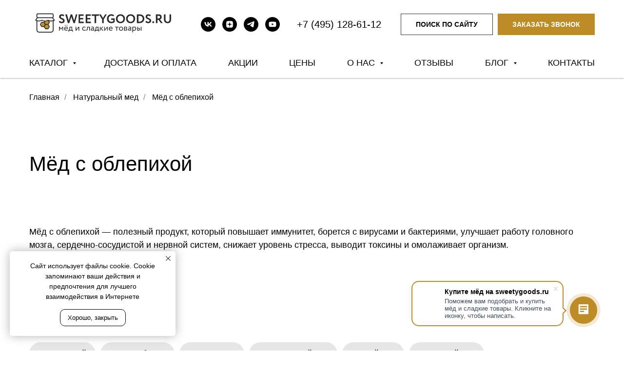

--- FILE ---
content_type: text/html; charset=UTF-8
request_url: https://sweetygoods.ru/med/s-oblepihoy
body_size: 25714
content:
<!DOCTYPE html> <html lang="ru"> <head> <meta charset="utf-8" /> <meta http-equiv="Content-Type" content="text/html; charset=utf-8" /> <meta name="viewport" content="width=device-width, initial-scale=1.0" /> <!--metatextblock--> <title>Мед с облепихой - купить в Москве на Sweetygoods.RU</title> <meta name="description" content="Мёд с облепихой — полезный продукт, который повышает иммунитет, борется с вирусами и бактериями, улучшает работу головного мозга, сердечно-сосудистой и нервной систем, снижает уровень стресса, выводит токсины и омолаживает организм." /> <meta name="keywords" content="облепиха с медом, мед с облепихой купить" /> <meta property="og:url" content="https://sweetygoods.ru/med/s-oblepihoy" /> <meta property="og:title" content="Мед с облепихой - купите в Москве на Sweetygoods.RU" /> <meta property="og:description" content="Мёд с облепихой — полезный продукт, который повышает иммунитет, борется с вирусами и бактериями, улучшает работу головного мозга, сердечно-сосудистой и нервной систем, снижает уровень стресса, выводит токсины и омолаживает организм." /> <meta property="og:type" content="website" /> <meta property="og:image" content="https://static.tildacdn.com/tild6631-6437-4562-b666-646230363165/photo.png" /> <link rel="canonical" href="https://sweetygoods.ru/med/s-oblepihoy"> <!--/metatextblock--> <meta name="format-detection" content="telephone=no" /> <meta http-equiv="x-dns-prefetch-control" content="on"> <link rel="dns-prefetch" href="https://ws.tildacdn.com"> <link rel="dns-prefetch" href="https://static.tildacdn.com"> <link rel="dns-prefetch" href="https://fonts.tildacdn.com"> <link rel="icon" type="image/x-icon" sizes="32x32" href="https://static.tildacdn.com/tild3438-3865-4266-a637-396339666231/svg.svg" media="(prefers-color-scheme: light)"/> <link rel="icon" type="image/x-icon" sizes="32x32" href="https://static.tildacdn.com/tild3262-6666-4564-b133-633163343762/svg.svg" media="(prefers-color-scheme: dark)"/> <link rel="icon" type="image/svg+xml" sizes="any" href="https://static.tildacdn.com/tild3562-3566-4432-b463-323862366238/svg.svg"> <link rel="apple-touch-icon" type="image/png" href="https://static.tildacdn.com/tild6333-6266-4237-b439-656565656234/180.png"> <link rel="icon" type="image/png" sizes="192x192" href="https://static.tildacdn.com/tild6333-6266-4237-b439-656565656234/180.png"> <!-- Assets --> <script src="https://neo.tildacdn.com/js/tilda-fallback-1.0.min.js" async charset="utf-8"></script> <link rel="stylesheet" href="https://static.tildacdn.com/css/tilda-grid-3.0.min.css" type="text/css" media="all" onerror="this.loaderr='y';"/> <link rel="stylesheet" href="https://static.tildacdn.com/ws/project7289276/tilda-blocks-page48511739.min.css?t=1767498543" type="text/css" media="all" onerror="this.loaderr='y';" /> <link rel="stylesheet" href="https://static.tildacdn.com/css/tilda-animation-2.0.min.css" type="text/css" media="all" onerror="this.loaderr='y';" /> <link rel="stylesheet" href="https://static.tildacdn.com/css/tilda-popup-1.1.min.css" type="text/css" media="print" onload="this.media='all';" onerror="this.loaderr='y';" /> <noscript><link rel="stylesheet" href="https://static.tildacdn.com/css/tilda-popup-1.1.min.css" type="text/css" media="all" /></noscript> <link rel="stylesheet" href="https://static.tildacdn.com/css/tilda-slds-1.4.min.css" type="text/css" media="print" onload="this.media='all';" onerror="this.loaderr='y';" /> <noscript><link rel="stylesheet" href="https://static.tildacdn.com/css/tilda-slds-1.4.min.css" type="text/css" media="all" /></noscript> <link rel="stylesheet" href="https://static.tildacdn.com/css/tilda-catalog-1.1.min.css" type="text/css" media="print" onload="this.media='all';" onerror="this.loaderr='y';" /> <noscript><link rel="stylesheet" href="https://static.tildacdn.com/css/tilda-catalog-1.1.min.css" type="text/css" media="all" /></noscript> <link rel="stylesheet" href="https://static.tildacdn.com/css/tilda-forms-1.0.min.css" type="text/css" media="all" onerror="this.loaderr='y';" /> <link rel="stylesheet" href="https://static.tildacdn.com/css/tilda-catalog-filters-1.0.min.css" type="text/css" media="all" onerror="this.loaderr='y';" /> <link rel="stylesheet" href="https://static.tildacdn.com/css/tilda-menusub-1.0.min.css" type="text/css" media="print" onload="this.media='all';" onerror="this.loaderr='y';" /> <noscript><link rel="stylesheet" href="https://static.tildacdn.com/css/tilda-menusub-1.0.min.css" type="text/css" media="all" /></noscript> <link rel="stylesheet" href="https://static.tildacdn.com/css/tilda-cart-1.0.min.css" type="text/css" media="all" onerror="this.loaderr='y';" /> <link rel="stylesheet" href="https://static.tildacdn.com/css/tilda-delivery-1.0.min.css" type="text/css" media="print" onload="this.media='all';" onerror="this.loaderr='y';" /> <noscript><link rel="stylesheet" href="https://static.tildacdn.com/css/tilda-delivery-1.0.min.css" type="text/css" media="all" /></noscript> <link rel="stylesheet" href="https://static.tildacdn.com/css/tilda-zoom-2.0.min.css" type="text/css" media="print" onload="this.media='all';" onerror="this.loaderr='y';" /> <noscript><link rel="stylesheet" href="https://static.tildacdn.com/css/tilda-zoom-2.0.min.css" type="text/css" media="all" /></noscript> <script type="text/javascript">TildaFonts=["167","168","169","170"];</script> <script type="text/javascript" src="https://static.tildacdn.com/js/tilda-fonts.min.js" charset="utf-8" onerror="this.loaderr='y';"></script> <script nomodule src="https://static.tildacdn.com/js/tilda-polyfill-1.0.min.js" charset="utf-8"></script> <script type="text/javascript">function t_onReady(func) {if(document.readyState!='loading') {func();} else {document.addEventListener('DOMContentLoaded',func);}}
function t_onFuncLoad(funcName,okFunc,time) {if(typeof window[funcName]==='function') {okFunc();} else {setTimeout(function() {t_onFuncLoad(funcName,okFunc,time);},(time||100));}}function t_throttle(fn,threshhold,scope) {return function() {fn.apply(scope||this,arguments);};}</script> <script src="https://static.tildacdn.com/js/jquery-1.10.2.min.js" charset="utf-8" onerror="this.loaderr='y';"></script> <script src="https://static.tildacdn.com/js/tilda-scripts-3.0.min.js" charset="utf-8" defer onerror="this.loaderr='y';"></script> <script src="https://static.tildacdn.com/ws/project7289276/tilda-blocks-page48511739.min.js?t=1767498543" charset="utf-8" async onerror="this.loaderr='y';"></script> <script src="https://static.tildacdn.com/js/tilda-lazyload-1.0.min.js" charset="utf-8" async onerror="this.loaderr='y';"></script> <script src="https://static.tildacdn.com/js/tilda-animation-2.0.min.js" charset="utf-8" async onerror="this.loaderr='y';"></script> <script src="https://static.tildacdn.com/js/hammer.min.js" charset="utf-8" async onerror="this.loaderr='y';"></script> <script src="https://static.tildacdn.com/js/tilda-slds-1.4.min.js" charset="utf-8" async onerror="this.loaderr='y';"></script> <script src="https://static.tildacdn.com/js/tilda-products-1.0.min.js" charset="utf-8" async onerror="this.loaderr='y';"></script> <script src="https://static.tildacdn.com/js/tilda-catalog-1.1.min.js" charset="utf-8" async onerror="this.loaderr='y';"></script> <script src="https://static.tildacdn.com/js/tilda-menu-1.0.min.js" charset="utf-8" async onerror="this.loaderr='y';"></script> <script src="https://static.tildacdn.com/js/tilda-menusub-1.0.min.js" charset="utf-8" async onerror="this.loaderr='y';"></script> <script src="https://static.tildacdn.com/js/tilda-submenublocks-1.0.min.js" charset="utf-8" async onerror="this.loaderr='y';"></script> <script src="https://static.tildacdn.com/js/tilda-forms-1.0.min.js" charset="utf-8" async onerror="this.loaderr='y';"></script> <script src="https://static.tildacdn.com/js/tilda-cart-1.1.min.js" charset="utf-8" async onerror="this.loaderr='y';"></script> <script src="https://static.tildacdn.com/js/tilda-widget-positions-1.0.min.js" charset="utf-8" async onerror="this.loaderr='y';"></script> <script src="https://static.tildacdn.com/js/tilda-delivery-1.0.min.js" charset="utf-8" async onerror="this.loaderr='y';"></script> <script src="https://static.tildacdn.com/js/tilda-popup-1.0.min.js" charset="utf-8" async onerror="this.loaderr='y';"></script> <script src="https://static.tildacdn.com/js/tilda-zoom-2.0.min.js" charset="utf-8" async onerror="this.loaderr='y';"></script> <script src="https://static.tildacdn.com/js/tilda-skiplink-1.0.min.js" charset="utf-8" async onerror="this.loaderr='y';"></script> <script src="https://static.tildacdn.com/js/tilda-events-1.0.min.js" charset="utf-8" async onerror="this.loaderr='y';"></script> <!-- nominify begin --><meta name="yandex-verification" content="a2ba80cb7ba39ef5" /> <meta name="zen-verification" content="K112OiQKcxgQ5y2fmhzVtGgjr4iX5Rkpx7iIxSMBDDheOpbrLYolHEgQolbrPqZm" /> <meta name="google-site-verification" content="jE1ZFxiSi09tZp657-IpB5OhPhvhAZ8cDZ3f5gCzcyw" /> <meta name="p:domain_verify" content="5758d8102943c5474a4ef51c56b5aa3f"/> <script type="application/ld+json">
{
  "@context": "http://schema.org/",
  "@type": "Organization",
  "name": "sweetygoods.ru",
  "logo": "https://static.tildacdn.com/tild3737-6431-4334-a461-333763396265/LOGO_SGOODS.png",
  "url": "https://sweetygoods.ru/",
  "address": {
    "@type": "PostalAddress",
    "streetAddress": "Ленина",
    "addressLocality": "Орехово-Зуево",
    "addressRegion": "Московская область",
    "postalCode": "142605",
    "addressCountry": "Russia"
  },
  "sameAs": ["https://dzen.ru/sweetygoods", "https://www.youtube.com/@sweetygoods", "https://vk.com/sweetygoods", "https://t.me/sweetygoods"]
}
</script> <script async src="https://sweety.stanwork.ru/app/js/ext/swt.js"></script><!-- nominify end --><!-- nominify begin --><script type="application/ld+json">
{
  "@context": "http://schema.org/",
  "@type": "BreadcrumbList",
  "itemListElement": [
    {
      "@type": "ListItem",
      "position": 1,
      "name": "Главная",
      "item": "https://sweetygoods.ru"
    },
    {
      "@type": "ListItem",
      "position": 2,
      "name": "Натуральный мёд",
      "item": "https://sweetygoods.ru/med"
    },
    {
      "@type": "ListItem",
      "position": 3,
      "name": "Мед с облепихой",
      "item": "https://sweetygoods.ru/med/s-oblepihoy"
    }
  ]
}
</script><!-- nominify end --><script type="text/javascript">window.dataLayer=window.dataLayer||[];</script> <script type="text/javascript">(function() {if((/bot|google|yandex|baidu|bing|msn|duckduckbot|teoma|slurp|crawler|spider|robot|crawling|facebook/i.test(navigator.userAgent))===false&&typeof(sessionStorage)!='undefined'&&sessionStorage.getItem('visited')!=='y'&&document.visibilityState){var style=document.createElement('style');style.type='text/css';style.innerHTML='@media screen and (min-width: 980px) {.t-records {opacity: 0;}.t-records_animated {-webkit-transition: opacity ease-in-out .2s;-moz-transition: opacity ease-in-out .2s;-o-transition: opacity ease-in-out .2s;transition: opacity ease-in-out .2s;}.t-records.t-records_visible {opacity: 1;}}';document.getElementsByTagName('head')[0].appendChild(style);function t_setvisRecs(){var alr=document.querySelectorAll('.t-records');Array.prototype.forEach.call(alr,function(el) {el.classList.add("t-records_animated");});setTimeout(function() {Array.prototype.forEach.call(alr,function(el) {el.classList.add("t-records_visible");});sessionStorage.setItem("visited","y");},400);}
document.addEventListener('DOMContentLoaded',t_setvisRecs);}})();</script></head> <body class="t-body" style="margin:0;"> <!--allrecords--> <div id="allrecords" class="t-records" data-hook="blocks-collection-content-node" data-tilda-project-id="7289276" data-tilda-page-id="48511739" data-tilda-page-alias="med/s-oblepihoy" data-tilda-formskey="51ef588ffc486e32dab9ec5d07289276" data-tilda-lazy="yes" data-tilda-project-lang="RU" data-tilda-root-zone="com" data-tilda-project-headcode="yes" data-tilda-page-headcode="yes" data-tilda-ts="y" data-tilda-project-country="RU"> <!--header--> <header id="t-header" class="t-records" data-hook="blocks-collection-content-node" data-tilda-project-id="7289276" data-tilda-page-id="43493449" data-tilda-page-alias="header" data-tilda-formskey="51ef588ffc486e32dab9ec5d07289276" data-tilda-lazy="yes" data-tilda-project-lang="RU" data-tilda-root-zone="com" data-tilda-project-headcode="yes" data-tilda-ts="y" data-tilda-project-country="RU"> <div id="rec703502569" class="r t-rec t-rec_pt_0" style="padding-top:0px;background-color:#ffffff; " data-animationappear="off" data-record-type="967" data-bg-color="#ffffff"> <!-- T967 --> <div id="nav703502569marker"></div> <div class="tmenu-mobile"> <div class="tmenu-mobile__container"> <div class="tmenu-mobile__burgerlogo"> <a href="/"> <img
src="https://static.tildacdn.com/tild3965-6630-4662-b539-303533326135/logo_sweety.svg"
class="tmenu-mobile__imglogo"
imgfield="img"
style="min-width:150px;"
alt="Sweetygoods.ru"> </a> </div> <button type="button"
class="t-menuburger t-menuburger_first "
aria-label="Навигационное меню"
aria-expanded="false"> <span style="background-color:#000;"></span> <span style="background-color:#000;"></span> <span style="background-color:#000;"></span> <span style="background-color:#000;"></span> </button> <script>function t_menuburger_init(recid) {var rec=document.querySelector('#rec' + recid);if(!rec) return;var burger=rec.querySelector('.t-menuburger');if(!burger) return;var isSecondStyle=burger.classList.contains('t-menuburger_second');if(isSecondStyle&&!window.isMobile&&!('ontouchend' in document)) {burger.addEventListener('mouseenter',function() {if(burger.classList.contains('t-menuburger-opened')) return;burger.classList.remove('t-menuburger-unhovered');burger.classList.add('t-menuburger-hovered');});burger.addEventListener('mouseleave',function() {if(burger.classList.contains('t-menuburger-opened')) return;burger.classList.remove('t-menuburger-hovered');burger.classList.add('t-menuburger-unhovered');setTimeout(function() {burger.classList.remove('t-menuburger-unhovered');},300);});}
burger.addEventListener('click',function() {if(!burger.closest('.tmenu-mobile')&&!burger.closest('.t450__burger_container')&&!burger.closest('.t466__container')&&!burger.closest('.t204__burger')&&!burger.closest('.t199__js__menu-toggler')) {burger.classList.toggle('t-menuburger-opened');burger.classList.remove('t-menuburger-unhovered');}});var menu=rec.querySelector('[data-menu="yes"]');if(!menu) return;var menuLinks=menu.querySelectorAll('.t-menu__link-item');var submenuClassList=['t978__menu-link_hook','t978__tm-link','t966__tm-link','t794__tm-link','t-menusub__target-link'];Array.prototype.forEach.call(menuLinks,function(link) {link.addEventListener('click',function() {var isSubmenuHook=submenuClassList.some(function(submenuClass) {return link.classList.contains(submenuClass);});if(isSubmenuHook) return;burger.classList.remove('t-menuburger-opened');});});menu.addEventListener('clickedAnchorInTooltipMenu',function() {burger.classList.remove('t-menuburger-opened');});}
t_onReady(function() {t_onFuncLoad('t_menuburger_init',function(){t_menuburger_init('703502569');});});</script> <style>.t-menuburger{position:relative;flex-shrink:0;width:28px;height:20px;padding:0;border:none;background-color:transparent;outline:none;-webkit-transform:rotate(0deg);transform:rotate(0deg);transition:transform .5s ease-in-out;cursor:pointer;z-index:999;}.t-menuburger span{display:block;position:absolute;width:100%;opacity:1;left:0;-webkit-transform:rotate(0deg);transform:rotate(0deg);transition:.25s ease-in-out;height:3px;background-color:#000;}.t-menuburger span:nth-child(1){top:0px;}.t-menuburger span:nth-child(2),.t-menuburger span:nth-child(3){top:8px;}.t-menuburger span:nth-child(4){top:16px;}.t-menuburger__big{width:42px;height:32px;}.t-menuburger__big span{height:5px;}.t-menuburger__big span:nth-child(2),.t-menuburger__big span:nth-child(3){top:13px;}.t-menuburger__big span:nth-child(4){top:26px;}.t-menuburger__small{width:22px;height:14px;}.t-menuburger__small span{height:2px;}.t-menuburger__small span:nth-child(2),.t-menuburger__small span:nth-child(3){top:6px;}.t-menuburger__small span:nth-child(4){top:12px;}.t-menuburger-opened span:nth-child(1){top:8px;width:0%;left:50%;}.t-menuburger-opened span:nth-child(2){-webkit-transform:rotate(45deg);transform:rotate(45deg);}.t-menuburger-opened span:nth-child(3){-webkit-transform:rotate(-45deg);transform:rotate(-45deg);}.t-menuburger-opened span:nth-child(4){top:8px;width:0%;left:50%;}.t-menuburger-opened.t-menuburger__big span:nth-child(1){top:6px;}.t-menuburger-opened.t-menuburger__big span:nth-child(4){top:18px;}.t-menuburger-opened.t-menuburger__small span:nth-child(1),.t-menuburger-opened.t-menuburger__small span:nth-child(4){top:6px;}@media (hover),(min-width:0\0){.t-menuburger_first:hover span:nth-child(1){transform:translateY(1px);}.t-menuburger_first:hover span:nth-child(4){transform:translateY(-1px);}.t-menuburger_first.t-menuburger__big:hover span:nth-child(1){transform:translateY(3px);}.t-menuburger_first.t-menuburger__big:hover span:nth-child(4){transform:translateY(-3px);}}.t-menuburger_second span:nth-child(2),.t-menuburger_second span:nth-child(3){width:80%;left:20%;right:0;}@media (hover),(min-width:0\0){.t-menuburger_second.t-menuburger-hovered span:nth-child(2),.t-menuburger_second.t-menuburger-hovered span:nth-child(3){animation:t-menuburger-anim 0.3s ease-out normal forwards;}.t-menuburger_second.t-menuburger-unhovered span:nth-child(2),.t-menuburger_second.t-menuburger-unhovered span:nth-child(3){animation:t-menuburger-anim2 0.3s ease-out normal forwards;}}.t-menuburger_second.t-menuburger-opened span:nth-child(2),.t-menuburger_second.t-menuburger-opened span:nth-child(3){left:0;right:0;width:100%!important;}.t-menuburger_third span:nth-child(4){width:70%;left:unset;right:0;}@media (hover),(min-width:0\0){.t-menuburger_third:not(.t-menuburger-opened):hover span:nth-child(4){width:100%;}}.t-menuburger_third.t-menuburger-opened span:nth-child(4){width:0!important;right:50%;}.t-menuburger_fourth{height:12px;}.t-menuburger_fourth.t-menuburger__small{height:8px;}.t-menuburger_fourth.t-menuburger__big{height:18px;}.t-menuburger_fourth span:nth-child(2),.t-menuburger_fourth span:nth-child(3){top:4px;opacity:0;}.t-menuburger_fourth span:nth-child(4){top:8px;}.t-menuburger_fourth.t-menuburger__small span:nth-child(2),.t-menuburger_fourth.t-menuburger__small span:nth-child(3){top:3px;}.t-menuburger_fourth.t-menuburger__small span:nth-child(4){top:6px;}.t-menuburger_fourth.t-menuburger__small span:nth-child(2),.t-menuburger_fourth.t-menuburger__small span:nth-child(3){top:3px;}.t-menuburger_fourth.t-menuburger__small span:nth-child(4){top:6px;}.t-menuburger_fourth.t-menuburger__big span:nth-child(2),.t-menuburger_fourth.t-menuburger__big span:nth-child(3){top:6px;}.t-menuburger_fourth.t-menuburger__big span:nth-child(4){top:12px;}@media (hover),(min-width:0\0){.t-menuburger_fourth:not(.t-menuburger-opened):hover span:nth-child(1){transform:translateY(1px);}.t-menuburger_fourth:not(.t-menuburger-opened):hover span:nth-child(4){transform:translateY(-1px);}.t-menuburger_fourth.t-menuburger__big:not(.t-menuburger-opened):hover span:nth-child(1){transform:translateY(3px);}.t-menuburger_fourth.t-menuburger__big:not(.t-menuburger-opened):hover span:nth-child(4){transform:translateY(-3px);}}.t-menuburger_fourth.t-menuburger-opened span:nth-child(1),.t-menuburger_fourth.t-menuburger-opened span:nth-child(4){top:4px;}.t-menuburger_fourth.t-menuburger-opened span:nth-child(2),.t-menuburger_fourth.t-menuburger-opened span:nth-child(3){opacity:1;}@keyframes t-menuburger-anim{0%{width:80%;left:20%;right:0;}50%{width:100%;left:0;right:0;}100%{width:80%;left:0;right:20%;}}@keyframes t-menuburger-anim2{0%{width:80%;left:0;}50%{width:100%;right:0;left:0;}100%{width:80%;left:20%;right:0;}}</style> </div> </div> <style>.tmenu-mobile{background-color:#111;display:none;width:100%;top:0;z-index:990;}.tmenu-mobile_positionfixed{position:fixed;}.tmenu-mobile__text{color:#fff;}.tmenu-mobile__container{min-height:64px;padding:20px;position:relative;box-sizing:border-box;display:-webkit-flex;display:-ms-flexbox;display:flex;-webkit-align-items:center;-ms-flex-align:center;align-items:center;-webkit-justify-content:space-between;-ms-flex-pack:justify;justify-content:space-between;}.tmenu-mobile__list{display:block;}.tmenu-mobile__burgerlogo{display:inline-block;font-size:24px;font-weight:400;white-space:nowrap;vertical-align:middle;}.tmenu-mobile__imglogo{height:auto;display:block;max-width:300px!important;box-sizing:border-box;padding:0;margin:0 auto;}@media screen and (max-width:980px){.tmenu-mobile__menucontent_hidden{display:none;height:100%;}.tmenu-mobile{display:block;}}@media screen and (max-width:980px){#rec703502569 .t-menuburger{-webkit-order:1;-ms-flex-order:1;order:1;}}</style> <style> #rec703502569 .tmenu-mobile__burgerlogo a{color:#ffffff;}</style> <style> #rec703502569 .tmenu-mobile__burgerlogo__title{color:#ffffff;}</style> <div id="nav703502569" class="t967 t967__positionstatic tmenu-mobile__menucontent_hidden" style="background-color: rgba(255,255,255,1); " data-bgcolor-hex="#ffffff" data-bgcolor-rgba="rgba(255,255,255,1)" data-navmarker="nav703502569marker" data-appearoffset="" data-bgopacity-two="0" data-menushadow="" data-menushadow-css="0px 1px 3px rgba(0,0,0,0.3)" data-bgopacity="1" data-bgcolor-rgba-afterscroll="rgba(255,255,255,0)" data-menu-items-align="center" data-menu="yes"> <div class="t967__maincontainer t967__c12collumns"> <div class="t967__top" style="height:100px;"> <div class="t967__logo"> <div style="display: block;"> <a href="/"> <img class="t967__imglogo "
src="https://static.tildacdn.com/tild3965-6630-4662-b539-303533326135/logo_sweety.svg"
imgfield="img"
style="min-width:150px;"
alt="Sweetygoods.ru"> </a> </div> </div> <nav class="t967__listwrapper t967__mobilelist"> <ul role="list" class="t967__list"> <li class="t967__list-item"
style="padding:0 0px 0 0;"> <a class="t-menu__link-item"
href="#submenu:catalog" data-menu-submenu-hook="" data-menu-item-number="1">
Каталог
</a> </li> <li class="t967__list-item"
style="padding:0 0px;"> <a class="t-menu__link-item"
href="/dostavka-i-oplata" data-menu-submenu-hook="" data-menu-item-number="2">
Доставка и оплата
</a> </li> <li class="t967__list-item"
style="padding:0 0px;"> <a class="t-menu__link-item"
href="/action" data-menu-submenu-hook="" data-menu-item-number="3">
Акции
</a> </li> <li class="t967__list-item"
style="padding:0 0px;"> <a class="t-menu__link-item"
href="/ceny" data-menu-submenu-hook="" data-menu-item-number="4">
Цены
</a> </li> <li class="t967__list-item"
style="padding:0 0px;"> <a class="t-menu__link-item"
href=""
aria-expanded="false" role="button" data-menu-submenu-hook="link_sub5_703502569" data-menu-item-number="5">
О нас
</a> <div class="t-menusub" data-submenu-hook="link_sub5_703502569" data-submenu-margin="15px" data-add-submenu-arrow="on"> <div class="t-menusub__menu"> <div class="t-menusub__content"> <ul role="list" class="t-menusub__list"> <li class="t-menusub__list-item t-name t-name_xs"> <a class="t-menusub__link-item t-name t-name_xs"
href="/about" data-menu-item-number="5">О компании</a> </li> <li class="t-menusub__list-item t-name t-name_xs"> <a class="t-menusub__link-item t-name t-name_xs"
href="/sertificaty" data-menu-item-number="5">Сертификаты</a> </li> <li class="t-menusub__list-item t-name t-name_xs"> <a class="t-menusub__link-item t-name t-name_xs"
href="/publichnyj-dogovor-oferta" data-menu-item-number="5">Оферта</a> </li> </ul> </div> </div> </div> </li> <li class="t967__list-item"
style="padding:0 0px;"> <a class="t-menu__link-item"
href="/otzyvy" data-menu-submenu-hook="" data-menu-item-number="6">
Отзывы
</a> </li> <li class="t967__list-item"
style="padding:0 0px;"> <a class="t-menu__link-item"
href=""
aria-expanded="false" role="button" data-menu-submenu-hook="link_sub7_703502569" data-menu-item-number="7">
Блог
</a> <div class="t-menusub" data-submenu-hook="link_sub7_703502569" data-submenu-margin="15px" data-add-submenu-arrow="on"> <div class="t-menusub__menu"> <div class="t-menusub__content"> <ul role="list" class="t-menusub__list"> <li class="t-menusub__list-item t-name t-name_xs"> <a class="t-menusub__link-item t-name t-name_xs"
href="/blog" data-menu-item-number="7">Статьи</a> </li> <li class="t-menusub__list-item t-name t-name_xs"> <a class="t-menusub__link-item t-name t-name_xs"
href="/faq" data-menu-item-number="7">Ответы на вопросы</a> </li> </ul> </div> </div> </div> </li> <li class="t967__list-item"
style="padding:0 0 0 0px;"> <a class="t-menu__link-item"
href="/contacts" data-menu-submenu-hook="" data-menu-item-number="8">
Контакты
</a> </li> </ul> </nav> <div class="t967__additionalwrapper"> <div class="t-sociallinks"> <ul role="list" class="t-sociallinks__wrapper" aria-label="Соц. сети"> <!-- new soclinks --><li class="t-sociallinks__item t-sociallinks__item_vk"><a href="https://vk.com/sweetygoods" target="_blank" rel="nofollow" aria-label="ВК" title="ВК" style="width: 30px; height: 30px;"><svg class="t-sociallinks__svg" role="presentation" width=30px height=30px viewBox="0 0 100 100" fill="none"
xmlns="http://www.w3.org/2000/svg"> <path fill-rule="evenodd" clip-rule="evenodd"
d="M50 100c27.614 0 50-22.386 50-50S77.614 0 50 0 0 22.386 0 50s22.386 50 50 50ZM25 34c.406 19.488 10.15 31.2 27.233 31.2h.968V54.05c6.278.625 11.024 5.216 12.93 11.15H75c-2.436-8.87-8.838-13.773-12.836-15.647C66.162 47.242 71.783 41.62 73.126 34h-8.058c-1.749 6.184-6.932 11.805-11.867 12.336V34h-8.057v21.611C40.147 54.362 33.838 48.304 33.556 34H25Z"
fill="#000000" /> </svg></a></li>&nbsp;<li class="t-sociallinks__item t-sociallinks__item_zen"><a href="https://dzen.ru/sweetygoods" target="_blank" rel="nofollow" aria-label="Dzen" title="Dzen" style="width: 30px; height: 30px;"><svg class="t-sociallinks__svg" role="presentation" width=30px height=30px viewBox="0 0 100 100" fill="none" xmlns="http://www.w3.org/2000/svg"> <path fill-rule="evenodd" clip-rule="evenodd" d="M50 100c27.6142 0 50-22.3858 50-50S77.6142 0 50 0 0 22.3858 0 50s22.3858 50 50 50ZM35.3336 27.8846c1.2589-.3077 2.3116-.4739 4.8709-.7693.7839-.0905 1.3869-.103 5.2489-.1088L49.8167 27l-.0339.3452c-.0186.1899-.1204 1.6999-.2263 3.3555-.4348 6.8018-.6381 8.3757-1.3516 10.467-.2973.8712-1.0137 2.2987-1.4822 2.9532-.4581.64-1.3831 1.6092-1.9816 2.0761-1.6917 1.3198-3.8089 2.1132-7.0551 2.6436-2.6678.436-4.7613.6235-8.9945.8058-.7307.0315-1.4102.0677-1.5099.0806L27 49.7504l.0166-4.2914.0164-4.2913.2644-2.1817c.3766-3.1087.5331-3.9621.9614-5.2442.5988-1.7921 1.6612-3.2524 3.0514-4.194.9943-.6735 2.4704-1.2837 4.0234-1.6632Zm15.224 4.6389c-.0765-1.1086-.3068-5.1806-.3068-5.4268-.0001-.0912.2362-.0967 4.1877-.0967 3.9405 0 4.2223.0065 4.774.1095.3225.0601 1.072.1598 1.6656.2213 2.4298.2519 3.4802.4076 4.4588.6609 2.7604.7144 4.7564 2.2289 5.8632 4.4489.5777 1.1587.8034 1.961 1.1033 3.9217.2277 1.4894.4354 3.2249.5619 4.695.1036 1.2043.1734 6.194.1076 7.6843l-.0404.912-.4782-.0323c-1.9452-.1314-3.1578-.2092-4.768-.3061-5.2572-.3164-7.4005-.6222-9.2684-1.3223-1.6732-.6272-3.251-1.6887-4.2962-2.8902-.8884-1.0214-1.675-2.3791-2.1437-3.7002-.6773-1.909-1.1383-4.7907-1.4204-8.879ZM27.0033 58.3121v-8.1135l.1799.0002c.0989.0001.5659.0364 1.0378.0806 1.1314.1061 1.975.1679 4.5665.3346 4.1299.2655 6.0308.4888 7.5539.8872 3.8588 1.0095 6.5704 3.5441 7.8248 7.3141.5523 1.6597.9022 3.805 1.2657 7.7605.1121 1.2196.126 1.673.1193 3.8833-.0042 1.3763-.0221 2.5167-.0397 2.5343-.0541.054-7.5172-.2361-10.248-.3983-1.667-.099-2.6352-.2506-4.3727-.685-1.3707-.3426-2.1775-.633-2.8783-1.0361-1.7943-1.0319-3.0155-2.6066-3.7588-4.8469-.3924-1.1825-.6039-2.3774-1.0009-5.6545l-.2495-2.0605Zm43.838-7.92c.685-.0459 1.37-.0913 1.5222-.1009.1522-.0095.3576-.0219.4566-.0274L73 50.2539l-.0008 3.3279c-.0009 4.085-.0714 5.7459-.3382 7.9676-.2117 1.7635-.6244 3.7599-.9962 4.8196-.8917 2.5413-2.6656 4.3097-5.2174 5.2015-1.2738.4451-3.4947.8733-5.597 1.0789-1.7994.176-2.5751.2042-6.4345.2339l-3.9438.0303v-2.0673c0-1.8113.0207-2.3196.1667-4.1037.2446-2.9873.4094-4.3643.6974-5.8284.8877-4.5117 3.1252-7.4157 6.8788-8.9277 1.8378-.7403 4.0014-1.0565 9.582-1.4003.9894-.0609 2.3593-.1483 3.0443-.1941Z" fill="#000000"/> </svg></a></li>&nbsp;<li class="t-sociallinks__item t-sociallinks__item_telegram"><a href="https://t.me/sweetygoods" target="_blank" rel="nofollow" aria-label="TG" title="TG" style="width: 30px; height: 30px;"><svg class="t-sociallinks__svg" role="presentation" width=30px height=30px viewBox="0 0 100 100" fill="none"
xmlns="http://www.w3.org/2000/svg"> <path fill-rule="evenodd" clip-rule="evenodd"
d="M50 100c27.614 0 50-22.386 50-50S77.614 0 50 0 0 22.386 0 50s22.386 50 50 50Zm21.977-68.056c.386-4.38-4.24-2.576-4.24-2.576-3.415 1.414-6.937 2.85-10.497 4.302-11.04 4.503-22.444 9.155-32.159 13.734-5.268 1.932-2.184 3.864-2.184 3.864l8.351 2.577c3.855 1.16 5.91-.129 5.91-.129l17.988-12.238c6.424-4.38 4.882-.773 3.34.773l-13.49 12.882c-2.056 1.804-1.028 3.35-.129 4.123 2.55 2.249 8.82 6.364 11.557 8.16.712.467 1.185.778 1.292.858.642.515 4.111 2.834 6.424 2.319 2.313-.516 2.57-3.479 2.57-3.479l3.083-20.226c.462-3.511.993-6.886 1.417-9.582.4-2.546.705-4.485.767-5.362Z"
fill="#000000" /> </svg></a></li>&nbsp;<li class="t-sociallinks__item t-sociallinks__item_youtube"><a href="https://youtube.com/@sweetygoods" target="_blank" rel="nofollow" aria-label="Youtube" title="Youtube" style="width: 30px; height: 30px;"><svg class="t-sociallinks__svg" role="presentation" width=30px height=30px viewBox="0 0 100 100" fill="none" xmlns="http://www.w3.org/2000/svg"> <path fill-rule="evenodd" clip-rule="evenodd" d="M50 100c27.614 0 50-22.386 50-50S77.614 0 50 0 0 22.386 0 50s22.386 50 50 50Zm17.9-67.374c3.838.346 6 2.695 6.474 6.438.332 2.612.626 6.352.626 10.375 0 7.064-.626 11.148-.626 11.148-.588 3.728-2.39 5.752-6.18 6.18-4.235.48-13.76.7-17.992.7-4.38 0-13.237-.184-17.66-.552-3.8-.317-6.394-2.44-6.916-6.218-.38-2.752-.626-6.022-.626-11.222 0-5.788.209-8.238.7-10.853.699-3.732 2.48-5.54 6.548-5.96C36.516 32.221 40.55 32 49.577 32c4.413 0 13.927.228 18.322.626Zm-23.216 9.761v14.374L58.37 49.5l-13.686-7.114Z" fill="#000000"/> </svg></a></li><!-- /new soclinks --> </ul> </div> <div class="t967__additional-descr t967__additionalitem" field="descr"><div style="font-size: 20px;" data-customstyle="yes"><a href="tel:74951286112">+7 (495) 128-61-12</a></div></div> <a
class="t-btn t-btnflex t-btnflex_type_button t-btnflex_sm t967__button js-click-stat"
href="#search" data-tilda-event-name="/tilda/click/rec703502569/button1"><span class="t-btnflex__text">Поиск по сайту</span> <style>#rec703502569 .t-btnflex.t-btnflex_type_button {color:#000000;background-color:#ffffff;border-style:solid !important;border-color:#333333 !important;--border-width:1px;box-shadow:none !important;font-weight:600;text-transform:uppercase;transition-duration:0.2s;transition-property:background-color,color,border-color,box-shadow,opacity,transform,gap;transition-timing-function:ease-in-out;}</style></a> <a
class="t-btn t-btnflex t-btnflex_type_button2 t-btnflex_sm t967__button js-click-stat"
href="#popup:callback" data-tilda-event-name="/tilda/click/rec703502569/button2"><span class="t-btnflex__text">Заказать звонок</span> <style>#rec703502569 .t-btnflex.t-btnflex_type_button2 {color:#ffffff;background-color:#bd8c27;--border-width:0px;border-style:none !important;box-shadow:none !important;font-weight:600;text-transform:uppercase;transition-duration:0.2s;transition-property:background-color,color,border-color,box-shadow,opacity,transform,gap;transition-timing-function:ease-in-out;}</style></a> </div> </div> <div class="t967__bottom"> <div class="t967__bottomwrapper" style=""> <nav class="t967__listwrapper t967__desktoplist"> <ul role="list" class="t967__list t-menu__list t967__menualign_center" style="justify-content: space-between;"> <li class="t967__list-item"
style="padding:0 0px 0 0;"> <a class="t-menu__link-item"
href="#submenu:catalog" data-menu-submenu-hook="" data-menu-item-number="1">
Каталог
</a> </li> <li class="t967__list-item"
style="padding:0 0px;"> <a class="t-menu__link-item"
href="/dostavka-i-oplata" data-menu-submenu-hook="" data-menu-item-number="2">
Доставка и оплата
</a> </li> <li class="t967__list-item"
style="padding:0 0px;"> <a class="t-menu__link-item"
href="/action" data-menu-submenu-hook="" data-menu-item-number="3">
Акции
</a> </li> <li class="t967__list-item"
style="padding:0 0px;"> <a class="t-menu__link-item"
href="/ceny" data-menu-submenu-hook="" data-menu-item-number="4">
Цены
</a> </li> <li class="t967__list-item"
style="padding:0 0px;"> <a class="t-menu__link-item"
href=""
aria-expanded="false" role="button" data-menu-submenu-hook="link_sub13_703502569" data-menu-item-number="5">
О нас
</a> <div class="t-menusub" data-submenu-hook="link_sub13_703502569" data-submenu-margin="15px" data-add-submenu-arrow="on"> <div class="t-menusub__menu"> <div class="t-menusub__content"> <ul role="list" class="t-menusub__list"> <li class="t-menusub__list-item t-name t-name_xs"> <a class="t-menusub__link-item t-name t-name_xs"
href="/about" data-menu-item-number="5">О компании</a> </li> <li class="t-menusub__list-item t-name t-name_xs"> <a class="t-menusub__link-item t-name t-name_xs"
href="/sertificaty" data-menu-item-number="5">Сертификаты</a> </li> <li class="t-menusub__list-item t-name t-name_xs"> <a class="t-menusub__link-item t-name t-name_xs"
href="/publichnyj-dogovor-oferta" data-menu-item-number="5">Оферта</a> </li> </ul> </div> </div> </div> </li> <li class="t967__list-item"
style="padding:0 0px;"> <a class="t-menu__link-item"
href="/otzyvy" data-menu-submenu-hook="" data-menu-item-number="6">
Отзывы
</a> </li> <li class="t967__list-item"
style="padding:0 0px;"> <a class="t-menu__link-item"
href=""
aria-expanded="false" role="button" data-menu-submenu-hook="link_sub15_703502569" data-menu-item-number="7">
Блог
</a> <div class="t-menusub" data-submenu-hook="link_sub15_703502569" data-submenu-margin="15px" data-add-submenu-arrow="on"> <div class="t-menusub__menu"> <div class="t-menusub__content"> <ul role="list" class="t-menusub__list"> <li class="t-menusub__list-item t-name t-name_xs"> <a class="t-menusub__link-item t-name t-name_xs"
href="/blog" data-menu-item-number="7">Статьи</a> </li> <li class="t-menusub__list-item t-name t-name_xs"> <a class="t-menusub__link-item t-name t-name_xs"
href="/faq" data-menu-item-number="7">Ответы на вопросы</a> </li> </ul> </div> </div> </div> </li> <li class="t967__list-item"
style="padding:0 0 0 0px;"> <a class="t-menu__link-item"
href="/contacts" data-menu-submenu-hook="" data-menu-item-number="8">
Контакты
</a> </li> </ul> </nav> </div> </div> </div> </div> <style>@media screen and (max-width:980px){#rec703502569 .t967__logo{display:none;}#rec703502569 .t967__mobile-text{display:none;}#rec703502569 .t967__imglogo{padding:0;}}</style> <style>@media screen and (max-width:980px){#rec703502569 .tmenu-mobile{background-color:#ffffff;}}</style> <script>t_onReady(function() {t_onFuncLoad('t967_setLogoPadding',function() {t967_setLogoPadding('703502569');});});t_onReady(function() {t_onFuncLoad('t_menu__highlightActiveLinks',function() {t_menu__highlightActiveLinks('.t967 .t-menu__link-item');});});t_onFuncLoad('t_menu__setBGcolor',function() {window.addEventListener('resize',t_throttle(function() {t_menu__setBGcolor('703502569','.t967');}));});t_onReady(function() {t_onFuncLoad('t_menu__setBGcolor',function() {t_menu__setBGcolor('703502569','.t967');});t_onFuncLoad('t_menu__interactFromKeyboard',function() {t_menu__interactFromKeyboard('703502569');});});</script> <script>t_onReady(function() {var rec=document.querySelector('#rec703502569');if(!rec) return;var wrapperBlock=rec.querySelector('.t967');if(!wrapperBlock) return;t_onFuncLoad('t_menu__createMobileMenu',function() {t_menu__createMobileMenu('703502569','.t967');});});</script> <style>#rec703502569 .t-menu__link-item{}@supports (overflow:-webkit-marquee) and (justify-content:inherit){#rec703502569 .t-menu__link-item,#rec703502569 .t-menu__link-item.t-active{opacity:1 !important;}}</style> <style>#rec703502569{--menusub-text-color:#000000;--menusub-bg:#ffffff;--menusub-shadow:none;--menusub-radius:0;--menusub-border:none;--menusub-width:250px;--menusub-transition:0.3s ease-in-out;--menusub-hover-color:#bd8c27;}#rec703502569 .t-menusub__link-item,#rec703502569 .t-menusub__innermenu-link{-webkit-transition:color var(--menusub-transition),opacity var(--menusub-transition);transition:color var(--menusub-transition),opacity var(--menusub-transition);}#rec703502569 .t-menusub__link-item.t-active,#rec703502569 .t-menusub__innermenu-link.t-active{font-weight:600 !important;}#rec703502569 .t-menusub__link-item:not(.t-active):not(.tooltipstered):hover,#rec703502569 .t-menusub__innermenu-link:not(.t-active):hover{color:var(--menusub-hover-color) !important;}@supports (overflow:-webkit-marquee) and (justify-content:inherit){#rec703502569 .t-menusub__link-item,#rec703502569 .t-menusub__link-item.t-active{opacity:1 !important;}}@media screen and (max-width:980px){#rec703502569 .t-menusub__menu .t-menusub__link-item,#rec703502569 .t-menusub__menu .t-menusub__innermenu-link{color:var(--menusub-text-color) !important;}#rec703502569 .t-menusub__menu .t-menusub__link-item.t-active{color:var(--menusub-text-color) !important;}#rec703502569 .t-menusub__menu .t-menusub__list-item:has(.t-active){background-color:var(--menusub-hover-bg);}}#rec703502569 .t-menusub__menu_top:after{border-top-color:var(--menusub-bg);}#rec703502569 .t-menusub__menu_bottom:after{border-bottom-color:var(--menusub-bg);}@media screen and (max-width:980px){#rec703502569 .t-menusub__menu-wrapper{background-color:var(--menusub-bg) !important;border-radius:var(--menusub-radius) !important;border:var(--menusub-border) !important;box-shadow:var(--menusub-shadow) !important;overflow:auto;max-width:var(--mobile-max-width);}#rec703502569 .t-menusub__menu-wrapper .t-menusub__content{background-color:transparent !important;border:none !important;box-shadow:none !important;border-radius:0 !important;margin-top:0 !important;}}</style> <script>t_onReady(function() {setTimeout(function(){t_onFuncLoad('t_menusub_init',function() {t_menusub_init('703502569');});},500);});</script> <style>@media screen and (min-width:981px){#rec703502569 .t-menusub__menu{background-color:var(--menusub-bg);text-align:left;max-width:var(--menusub-width);border-radius:var(--menusub-radius);border:var(--menusub-border);box-shadow:var(--menusub-shadow);}}</style> <style> #rec703502569 a.t-menusub__link-item{color:#000000;font-weight:400;text-transform:uppercase;}</style> <style> #rec703502569 .t967__logo a{color:#ffffff;}#rec703502569 .t967 a.t-menu__link-item{color:#000000;font-weight:400;text-transform:uppercase;}#rec703502569 .t967__additional-langs__lang a{color:#000000;font-weight:400;text-transform:uppercase;}</style> <style> #rec703502569 .t967__logo_text{color:#ffffff;}</style> <style>#rec703502569 .t967 {box-shadow:0px 1px 3px rgba(0,0,0,0.3);}</style> </div> <div id="rec820874544" class="r t-rec" style=" " data-animationappear="off" data-record-type="978"> <!-- T978 --> <div id="nav820874544marker"></div> <div id="nav820874544" class="t978" data-tooltip-hook="#submenu:catalog" data-tooltip-margin="" data-add-arrow="on"> <div class="t978__tooltip-menu"> <div class="t978__tooltip-menu-corner"></div> <div class="t978__content"> <ul class="t978__menu"
role="menu"
aria-label=""
style="width: 250px;"> <li class="t978__menu-item t-submenublocks__item"> <div class="t978__menu-link-wrapper"> <a class="t978__menu-link t978__typo_820874544 t-name t-name_xs t-menu__link-item t978__menu-link_hook"
role="menuitem"
href="#" data-menu-submenu-hook="link_sub1_820874544"
style="font-size:16px;font-weight:400;font-family:'Circe';text-transform:uppercase;justify-content:flex-start;"> <span class="t978__link-inner t978__link-inner_left">Мёд</span> <span class="t978__menu-item_arrow"></span> </a> </div> </li> <li class="t978__menu-item t-submenublocks__item"> <div class="t978__menu-link-wrapper"> <a class="t978__menu-link t978__typo_820874544 t-name t-name_xs t-menu__link-item"
role="menuitem"
href="/nabory-meda" data-menu-submenu-hook=""
style="font-size:16px;font-weight:400;font-family:'Circe';text-transform:uppercase;justify-content:flex-start;"> <span class="t978__link-inner t978__link-inner_left">Медовые наборы</span> </a> </div> </li> <li class="t978__menu-item t-submenublocks__item"> <div class="t978__menu-link-wrapper"> <a class="t978__menu-link t978__typo_820874544 t-name t-name_xs t-menu__link-item t978__menu-link_hook"
role="menuitem"
href="#" data-menu-submenu-hook="link_sub3_820874544"
style="font-size:16px;font-weight:400;font-family:'Circe';text-transform:uppercase;justify-content:flex-start;"> <span class="t978__link-inner t978__link-inner_left">Мёд с экстрактами</span> <span class="t978__menu-item_arrow"></span> </a> </div> </li> <li class="t978__menu-item t-submenublocks__item"> <div class="t978__menu-link-wrapper"> <a class="t978__menu-link t978__typo_820874544 t-name t-name_xs t-menu__link-item"
role="menuitem"
href="/medovaya-pasta" data-menu-submenu-hook=""
style="font-size:16px;font-weight:400;font-family:'Circe';text-transform:uppercase;justify-content:flex-start;"> <span class="t978__link-inner t978__link-inner_left">Медовая паста</span> </a> </div> </li> <li class="t978__menu-item t-submenublocks__item"> <div class="t978__menu-link-wrapper"> <a class="t978__menu-link t978__typo_820874544 t-name t-name_xs t-menu__link-item"
role="menuitem"
href="/medovaya-kompoziciya" data-menu-submenu-hook=""
style="font-size:16px;font-weight:400;font-family:'Circe';text-transform:uppercase;justify-content:flex-start;"> <span class="t978__link-inner t978__link-inner_left">Медовые композиции</span> </a> </div> </li> <li class="t978__menu-item t-submenublocks__item"> <div class="t978__menu-link-wrapper"> <a class="t978__menu-link t978__typo_820874544 t-name t-name_xs t-menu__link-item"
role="menuitem"
href="/pilca" data-menu-submenu-hook=""
style="font-size:16px;font-weight:400;font-family:'Circe';text-transform:uppercase;justify-content:flex-start;"> <span class="t978__link-inner t978__link-inner_left">Пыльца</span> </a> </div> </li> <li class="t978__menu-item t-submenublocks__item"> <div class="t978__menu-link-wrapper"> <a class="t978__menu-link t978__typo_820874544 t-name t-name_xs t-menu__link-item"
role="menuitem"
href="/perga" data-menu-submenu-hook=""
style="font-size:16px;font-weight:400;font-family:'Circe';text-transform:uppercase;justify-content:flex-start;"> <span class="t978__link-inner t978__link-inner_left">Перга</span> </a> </div> </li> <li class="t978__menu-item t-submenublocks__item"> <div class="t978__menu-link-wrapper"> <a class="t978__menu-link t978__typo_820874544 t-name t-name_xs t-menu__link-item"
role="menuitem"
href="/travianie-sbory" data-menu-submenu-hook=""
style="font-size:16px;font-weight:400;font-family:'Circe';text-transform:uppercase;justify-content:flex-start;"> <span class="t978__link-inner t978__link-inner_left">Травяные сборы</span> </a> </div> </li> <li class="t978__menu-item t-submenublocks__item"> <div class="t978__menu-link-wrapper"> <a class="t978__menu-link t978__typo_820874544 t-name t-name_xs t-menu__link-item"
role="menuitem"
href="/accessories" data-menu-submenu-hook=""
style="font-size:16px;font-weight:400;font-family:'Circe';text-transform:uppercase;justify-content:flex-start;"> <span class="t978__link-inner t978__link-inner_left">Аксессуары</span> </a> </div> </li> </ul> <div class="t978__innermenu" style="width: 250px;" data-submenu-maxwidth="250px"> <div class="t978__innermenu-wrapper" data-submenu-hook="link_sub1_820874544" data-submenu-margin="15px" data-add-submenu-arrow="on"> <div class="t978__innermenu-content" style=""> <ul class="t978__innermenu-list" role="menu" aria-label=""> <li class="t978__innermenu-item" role="none"> <a class="t978__innermenu-link t978__typo_820874544 t-name t-name_xs"
role="menuitem"
href="/med"
style="font-size:16px;font-weight:400;font-family:'Circe';text-transform:uppercase;justify-content:flex-start;" data-menu-item-number="1"> <span class="t978__link-inner t978__link-inner_left">Натуральный мёд</span> </a> </li> <li class="t978__innermenu-item" role="none"> <a class="t978__innermenu-link t978__typo_820874544 t-name t-name_xs"
role="menuitem"
href="/med/grechishniy"
style="font-size:16px;font-weight:400;font-family:'Circe';text-transform:uppercase;justify-content:flex-start;" data-menu-item-number="1"> <span class="t978__link-inner t978__link-inner_left">Гречишный</span> </a> </li> <li class="t978__innermenu-item" role="none"> <a class="t978__innermenu-link t978__typo_820874544 t-name t-name_xs"
role="menuitem"
href="/med/lipoviy"
style="font-size:16px;font-weight:400;font-family:'Circe';text-transform:uppercase;justify-content:flex-start;" data-menu-item-number="1"> <span class="t978__link-inner t978__link-inner_left">Липовый</span> </a> </li> <li class="t978__innermenu-item" role="none"> <a class="t978__innermenu-link t978__typo_820874544 t-name t-name_xs"
role="menuitem"
href="/med/cvetochniy"
style="font-size:16px;font-weight:400;font-family:'Circe';text-transform:uppercase;justify-content:flex-start;" data-menu-item-number="1"> <span class="t978__link-inner t978__link-inner_left">Цветочный</span> </a> </li> <li class="t978__innermenu-item" role="none"> <a class="t978__innermenu-link t978__typo_820874544 t-name t-name_xs"
role="menuitem"
href="/med/lesnoy"
style="font-size:16px;font-weight:400;font-family:'Circe';text-transform:uppercase;justify-content:flex-start;" data-menu-item-number="1"> <span class="t978__link-inner t978__link-inner_left">Лесной</span> </a> </li> <li class="t978__innermenu-item" role="none"> <a class="t978__innermenu-link t978__typo_820874544 t-name t-name_xs"
role="menuitem"
href="/med/lugovoy"
style="font-size:16px;font-weight:400;font-family:'Circe';text-transform:uppercase;justify-content:flex-start;" data-menu-item-number="1"> <span class="t978__link-inner t978__link-inner_left">Луговой</span> </a> </li> <li class="t978__innermenu-item" role="none"> <a class="t978__innermenu-link t978__typo_820874544 t-name t-name_xs"
role="menuitem"
href="/med/podsolnechnikoviy"
style="font-size:16px;font-weight:400;font-family:'Circe';text-transform:uppercase;justify-content:flex-start;" data-menu-item-number="1"> <span class="t978__link-inner t978__link-inner_left">Подсолнечниковый</span> </a> </li> <li class="t978__innermenu-item" role="none"> <a class="t978__innermenu-link t978__typo_820874544 t-name t-name_xs"
role="menuitem"
href="/med/taezniy"
style="font-size:16px;font-weight:400;font-family:'Circe';text-transform:uppercase;justify-content:flex-start;" data-menu-item-number="1"> <span class="t978__link-inner t978__link-inner_left">Таёжный</span> </a> </li> <li class="t978__innermenu-item" role="none"> <a class="t978__innermenu-link t978__typo_820874544 t-name t-name_xs"
role="menuitem"
href="/med/donnikoviy"
style="font-size:16px;font-weight:400;font-family:'Circe';text-transform:uppercase;justify-content:flex-start;" data-menu-item-number="1"> <span class="t978__link-inner t978__link-inner_left">Донниковый</span> </a> </li> <li class="t978__innermenu-item" role="none"> <a class="t978__innermenu-link t978__typo_820874544 t-name t-name_xs"
role="menuitem"
href="/med/esparcetoviy"
style="font-size:16px;font-weight:400;font-family:'Circe';text-transform:uppercase;justify-content:flex-start;" data-menu-item-number="1"> <span class="t978__link-inner t978__link-inner_left">Эспарцетовый</span> </a> </li> <li class="t978__innermenu-item" role="none"> <a class="t978__innermenu-link t978__typo_820874544 t-name t-name_xs"
role="menuitem"
href="/med/gorniy"
style="font-size:16px;font-weight:400;font-family:'Circe';text-transform:uppercase;justify-content:flex-start;" data-menu-item-number="1"> <span class="t978__link-inner t978__link-inner_left">Горный</span> </a> </li> <li class="t978__innermenu-item" role="none"> <a class="t978__innermenu-link t978__typo_820874544 t-name t-name_xs"
role="menuitem"
href="/med/djagileviy"
style="font-size:16px;font-weight:400;font-family:'Circe';text-transform:uppercase;justify-content:flex-start;" data-menu-item-number="1"> <span class="t978__link-inner t978__link-inner_left">Дягилевый</span> </a> </li> <li class="t978__innermenu-item" role="none"> <a class="t978__innermenu-link t978__typo_820874544 t-name t-name_xs"
role="menuitem"
href="/med/akacieviy"
style="font-size:16px;font-weight:400;font-family:'Circe';text-transform:uppercase;justify-content:flex-start;" data-menu-item-number="1"> <span class="t978__link-inner t978__link-inner_left">Акациевый</span> </a> </li> <li class="t978__innermenu-item" role="none"> <a class="t978__innermenu-link t978__typo_820874544 t-name t-name_xs"
role="menuitem"
href="/med/altayskiy"
style="font-size:16px;font-weight:400;font-family:'Circe';text-transform:uppercase;justify-content:flex-start;" data-menu-item-number="1"> <span class="t978__link-inner t978__link-inner_left">Алтайский</span> </a> </li> </ul> </div> </div> <div class="t978__innermenu-wrapper" data-submenu-hook="link_sub3_820874544" data-submenu-margin="15px" data-add-submenu-arrow="on"> <div class="t978__innermenu-content" style=""> <ul class="t978__innermenu-list" role="menu" aria-label=""> <li class="t978__innermenu-item" role="none"> <a class="t978__innermenu-link t978__typo_820874544 t-name t-name_xs"
role="menuitem"
href="/med/s-orehami"
style="font-size:16px;font-weight:400;font-family:'Circe';text-transform:uppercase;justify-content:flex-start;" data-menu-item-number="3"> <span class="t978__link-inner t978__link-inner_left">Мёд с орехами</span> </a> </li> <li class="t978__innermenu-item" role="none"> <a class="t978__innermenu-link t978__typo_820874544 t-name t-name_xs"
role="menuitem"
href="/med/so-smorodinoy"
style="font-size:16px;font-weight:400;font-family:'Circe';text-transform:uppercase;justify-content:flex-start;" data-menu-item-number="3"> <span class="t978__link-inner t978__link-inner_left">Мёд со смородиной</span> </a> </li> <li class="t978__innermenu-item" role="none"> <a class="t978__innermenu-link t978__typo_820874544 t-name t-name_xs"
role="menuitem"
href="/med/s-mumie"
style="font-size:16px;font-weight:400;font-family:'Circe';text-transform:uppercase;justify-content:flex-start;" data-menu-item-number="3"> <span class="t978__link-inner t978__link-inner_left">Мёд с мумие</span> </a> </li> <li class="t978__innermenu-item" role="none"> <a class="t978__innermenu-link t978__typo_820874544 t-name t-name_xs"
role="menuitem"
href="/med/s-imbirem"
style="font-size:16px;font-weight:400;font-family:'Circe';text-transform:uppercase;justify-content:flex-start;" data-menu-item-number="3"> <span class="t978__link-inner t978__link-inner_left">Мёд с имбирем</span> </a> </li> <li class="t978__innermenu-item" role="none"> <a class="t978__innermenu-link t978__typo_820874544 t-name t-name_xs"
role="menuitem"
href="/med/s-propolisom"
style="font-size:16px;font-weight:400;font-family:'Circe';text-transform:uppercase;justify-content:flex-start;" data-menu-item-number="3"> <span class="t978__link-inner t978__link-inner_left">Мёд с прополисом</span> </a> </li> <li class="t978__innermenu-item" role="none"> <a class="t978__innermenu-link t978__typo_820874544 t-name t-name_xs"
role="menuitem"
href="/med/s-pultsoy"
style="font-size:16px;font-weight:400;font-family:'Circe';text-transform:uppercase;justify-content:flex-start;" data-menu-item-number="3"> <span class="t978__link-inner t978__link-inner_left">Мёд с пыльцой</span> </a> </li> <li class="t978__innermenu-item" role="none"> <a class="t978__innermenu-link t978__typo_820874544 t-name t-name_xs"
role="menuitem"
href="/med/s-matochnym-molochkom"
style="font-size:16px;font-weight:400;font-family:'Circe';text-transform:uppercase;justify-content:flex-start;" data-menu-item-number="3"> <span class="t978__link-inner t978__link-inner_left">Мёд с маточным молочком</span> </a> </li> <li class="t978__innermenu-item" role="none"> <a class="t978__innermenu-link t978__typo_820874544 t-name t-name_xs"
role="menuitem"
href="/med/s-pergoy"
style="font-size:16px;font-weight:400;font-family:'Circe';text-transform:uppercase;justify-content:flex-start;" data-menu-item-number="3"> <span class="t978__link-inner t978__link-inner_left">Мёд с пергой</span> </a> </li> <li class="t978__innermenu-item" role="none"> <a class="t978__innermenu-link t978__typo_820874544 t-name t-name_xs"
role="menuitem"
href="/med/s-oblepihoy"
style="font-size:16px;font-weight:400;font-family:'Circe';text-transform:uppercase;justify-content:flex-start;" data-menu-item-number="3"> <span class="t978__link-inner t978__link-inner_left">Мёд с облепихой</span> </a> </li> <li class="t978__innermenu-item" role="none"> <a class="t978__innermenu-link t978__typo_820874544 t-name t-name_xs"
role="menuitem"
href="/med/s-kedrovim-orehom"
style="font-size:16px;font-weight:400;font-family:'Circe';text-transform:uppercase;justify-content:flex-start;" data-menu-item-number="3"> <span class="t978__link-inner t978__link-inner_left">Мёд с кедровым орехом</span> </a> </li> <li class="t978__innermenu-item" role="none"> <a class="t978__innermenu-link t978__typo_820874544 t-name t-name_xs"
role="menuitem"
href="/med/s-malinoy"
style="font-size:16px;font-weight:400;font-family:'Circe';text-transform:uppercase;justify-content:flex-start;" data-menu-item-number="3"> <span class="t978__link-inner t978__link-inner_left">Мёд с малиной</span> </a> </li> <li class="t978__innermenu-item" role="none"> <a class="t978__innermenu-link t978__typo_820874544 t-name t-name_xs"
role="menuitem"
href="/med/s-brusnikoy"
style="font-size:16px;font-weight:400;font-family:'Circe';text-transform:uppercase;justify-content:flex-start;" data-menu-item-number="3"> <span class="t978__link-inner t978__link-inner_left">Мёд с брусникой</span> </a> </li> <li class="t978__innermenu-item" role="none"> <a class="t978__innermenu-link t978__typo_820874544 t-name t-name_xs"
role="menuitem"
href="/med/s-chagoy"
style="font-size:16px;font-weight:400;font-family:'Circe';text-transform:uppercase;justify-content:flex-start;" data-menu-item-number="3"> <span class="t978__link-inner t978__link-inner_left">Мёд с чагой</span> </a> </li> <li class="t978__innermenu-item" role="none"> <a class="t978__innermenu-link t978__typo_820874544 t-name t-name_xs"
role="menuitem"
href="/med/s-borovoy-matkoy"
style="font-size:16px;font-weight:400;font-family:'Circe';text-transform:uppercase;justify-content:flex-start;" data-menu-item-number="3"> <span class="t978__link-inner t978__link-inner_left">Мёд с боровой маткой</span> </a> </li> <li class="t978__innermenu-item" role="none"> <a class="t978__innermenu-link t978__typo_820874544 t-name t-name_xs"
role="menuitem"
href="/med/s-shipovnikov"
style="font-size:16px;font-weight:400;font-family:'Circe';text-transform:uppercase;justify-content:flex-start;" data-menu-item-number="3"> <span class="t978__link-inner t978__link-inner_left">Мёд с шиповником</span> </a> </li> <li class="t978__innermenu-item" role="none"> <a class="t978__innermenu-link t978__typo_820874544 t-name t-name_xs"
role="menuitem"
href="/med/s-klukvoy"
style="font-size:16px;font-weight:400;font-family:'Circe';text-transform:uppercase;justify-content:flex-start;" data-menu-item-number="3"> <span class="t978__link-inner t978__link-inner_left">Мёд с клюквой</span> </a> </li> <li class="t978__innermenu-item" role="none"> <a class="t978__innermenu-link t978__typo_820874544 t-name t-name_xs"
role="menuitem"
href="/med/s-chernikoy"
style="font-size:16px;font-weight:400;font-family:'Circe';text-transform:uppercase;justify-content:flex-start;" data-menu-item-number="3"> <span class="t978__link-inner t978__link-inner_left">Мёд с черникой</span> </a> </li> </ul> </div> </div> </div> </div> </div> </div> <script>t_onReady(function() {t_onFuncLoad('t978_init',function() {t978_init('820874544','1','');});});</script> <style>#rec820874544 .t-menu__link-item{-webkit-transition:color 0.3s ease-in-out,opacity 0.3s ease-in-out;transition:color 0.3s ease-in-out,opacity 0.3s ease-in-out;}#rec820874544 .t-menu__link-item.t-active:not(.t978__menu-link){font-weight:600 !important;}#rec820874544 .t-menu__link-item:not(.t-active):not(.tooltipstered):hover{color:#bd8c27 !important;}#rec820874544 .t-menu__link-item:not(.t-active):not(.tooltipstered):focus-visible{color:#bd8c27 !important;}@supports (overflow:-webkit-marquee) and (justify-content:inherit){#rec820874544 .t-menu__link-item,#rec820874544 .t-menu__link-item.t-active{opacity:1 !important;}}</style> <style>@media screen and (max-width:980px){#rec820874544 .t978__menu-link,#rec820874544 .t978__innermenu-link,a[data-tooltip-menu-id="820874544"] + .t978__tooltip-menu .t978__menu-link,a[data-tooltip-menu-id="820874544"] + .t978__tooltip-menu .t978__innermenu-link{font-weight:400 !important;}}#rec820874544 .t978__tooltip-menu,a[data-tooltip-menu-id="820874544"] + .t978__tooltip-menu{max-width:calc(250px + 250px);}@media screen and (max-width:980px){#rec820874544 .t978__tooltip-menu .t978__innermenu-content,a[data-tooltip-menu-id="820874544"] + .t978__tooltip-menu .t978__innermenu-content{}}#rec820874544 .t978__menu-item_arrow,a[data-tooltip-menu-id="820874544"] + .t978__tooltip-menu .t978__menu-item_arrow{border-left-color:inherit;}@media screen and (max-width:980px){#rec820874544 .t978__menu-item_arrow,a[data-tooltip-menu-id="820874544"] + .t978__tooltip-menu .t978__menu-item_arrow{border-left-color:inherit;}}#rec820874544 .t978__tooltip-menu-corner{background-color:#fff;top:-6.5px;border-color:#eee;border-width:0;border-style:none;}</style> <style>#rec820874544 .t978__menu-link.t-active,#rec820874544 .t978__innermenu-link.t-active,#rec820874544 .t978__menu-activelink,a[data-tooltip-menu-id="820874544"] + .t978__tooltip-menu .t978__menu-link.t-active,a[data-tooltip-menu-id="820874544"] + .t978__tooltip-menu .t978__innermenu-link.t-active{font-weight:600!important;}#rec820874544 .t978__menu-activelink .t978__menu-item_arrow{}</style> <style>#rec820874544 .t978__menu-link:not(.t-active):hover,#rec820874544 .t978__innermenu-link:not(.t-active):hover,#rec820874544 .t978__menu-hoverlink:not(.t-active){color:#bd8c27!important;}#rec820874544 .t978__menu-link:hover .t978__menu-item_arrow,#rec820874544 .t978__menu-hoverlink .t978__menu-item_arrow{border-left-color:#bd8c27;}</style> <style></style> </div> <div id="rec706701056" class="r t-rec" style=" " data-animationappear="off" data-record-type="706"> <!--tcart--> <!-- @classes: t-text t-text_xs t-name t-name_xs t-name_md t-btn t-btn_sm --> <script>t_onReady(function() {setTimeout(function() {t_onFuncLoad('tcart__init',function() {tcart__init('706701056',{cssClassName:''});});},50);var userAgent=navigator.userAgent.toLowerCase();var body=document.body;if(!body) return;if(userAgent.indexOf('instagram')!==-1&&userAgent.indexOf('iphone')!==-1) {body.style.position='relative';}
var rec=document.querySelector('#rec706701056');if(!rec) return;var cartWindow=rec.querySelector('.t706__cartwin,.t706__cartpage');var allRecords=document.querySelector('.t-records');var currentMode=allRecords.getAttribute('data-tilda-mode');if(cartWindow&&currentMode!=='edit'&&currentMode!=='preview') {cartWindow.addEventListener('scroll',t_throttle(function() {if(window.lazy==='y'||document.querySelector('#allrecords').getAttribute('data-tilda-lazy')==='yes') {t_onFuncLoad('t_lazyload_update',function() {t_lazyload_update();});}},500));}});</script> <div class="t706" data-cart-countdown="yes" data-opencart-onorder="yes" data-project-currency="р." data-project-currency-side="r" data-project-currency-sep="," data-project-currency-code="RUB" data-payment-system="alfabank"> <div class="t706__carticon" style=""> <div class="t706__carticon-text t-name t-name_xs"></div> <div class="t706__carticon-wrapper"> <div class="t706__carticon-imgwrap"> <svg role="img" class="t706__carticon-img" xmlns="http://www.w3.org/2000/svg" viewBox="0 0 64 64"> <path fill="none" stroke-width="2" stroke-miterlimit="10" d="M44 18h10v45H10V18h10z"/> <path fill="none" stroke-width="2" stroke-miterlimit="10" d="M22 24V11c0-5.523 4.477-10 10-10s10 4.477 10 10v13"/> </svg> </div> <div class="t706__carticon-counter js-carticon-counter" style="background-color:#bd8c27;"></div> </div> </div> <div class="t706__cartwin" style="display: none;"> <div class="t706__close t706__cartwin-close"> <button type="button" class="t706__close-button t706__cartwin-close-wrapper" aria-label="Закрыть корзину"> <svg role="presentation" class="t706__close-icon t706__cartwin-close-icon" width="23px" height="23px" viewBox="0 0 23 23" version="1.1" xmlns="http://www.w3.org/2000/svg" xmlns:xlink="http://www.w3.org/1999/xlink"> <g stroke="none" stroke-width="1" fill="#fff" fill-rule="evenodd"> <rect transform="translate(11.313708, 11.313708) rotate(-45.000000) translate(-11.313708, -11.313708) " x="10.3137085" y="-3.6862915" width="2" height="30"></rect> <rect transform="translate(11.313708, 11.313708) rotate(-315.000000) translate(-11.313708, -11.313708) " x="10.3137085" y="-3.6862915" width="2" height="30"></rect> </g> </svg> </button> </div> <div class="t706__cartwin-content"> <div class="t706__cartwin-top"> <div class="t706__cartwin-heading t-name t-name_xl">Ваш заказ:</div> </div> <div class="t706__cartwin-products"></div> <div class="t706__cartwin-bottom"> <div class="t706__cartwin-prodamount-wrap t-descr t-descr_sm"> <span class="t706__cartwin-prodamount-label"></span> <span class="t706__cartwin-prodamount"></span> </div> </div> <div class="t706__orderform "> <form
id="form706701056" name='form706701056' role="form" action='' method='POST' data-formactiontype="2" data-inputbox=".t-input-group" 
class="t-form js-form-proccess t-form_inputs-total_11 " data-formsended-callback="t706_onSuccessCallback"> <input type="hidden" name="formservices[]" value="32a678aab7930a77f97d2d70028ecfa0" class="js-formaction-services"> <input type="hidden" name="formservices[]" value="7e6fb799269093707d8fd0939644463c" class="js-formaction-services"> <input type="hidden" name="tildaspec-formname" tabindex="-1" value="Cart"> <!-- @classes t-title t-text t-btn --> <div class="js-successbox t-form__successbox t-text t-text_md"
aria-live="polite"
style="display:none;"></div> <div
class="t-form__inputsbox
t-form__inputsbox_inrow "> <div
class=" t-input-group t-input-group_pc " data-input-lid="1711448946909" data-field-type="pc" data-field-name="Промокод"> <div
class="t-input-title t-descr t-descr_md"
id="field-title_1711448946909" data-redactor-toolbar="no"
field="li_title__1711448946909"
style="color:;">Промокод</div> <div class="t-input-block "> <style>.t-inputpromocode__wrapper .t-text{color:#000;}</style> <div class="t-inputpromocode__wrapper" style="display:table;width:100%;"> <input
type="text"
name="Промокод"
class="t-input t-inputpromocode js-tilda-rule"
value=""
placeholder="Введите промокод" style="display:table-cell;color:#000000;border:1px solid #000000;" data-tilda-rule="promocode"> <div
class="t-inputpromocode__btn t-btn t-btn_md"
style="display:none;position:relative;height:auto;color:#fff;background:#000;">Активировать</div> </div> <script src="https://static.tildacdn.com/js/tilda-promocode-1.0.min.js"></script> <script>t_onReady(function() {try {t_onFuncLoad('t_input_promocode_init',function() {t_input_promocode_init('706701056','1711448946909');});} catch(error) {console.error(error);}});</script> </div> <div class="t-input-error" aria-live="polite" id="error_1711448946909"></div> </div> <div
class=" t-input-group t-input-group_ws " data-input-lid="1711448579484" data-field-type="ws" data-field-name=""> <div class="t-input-block "> <div
class=""
style="height:34px">&nbsp;</div> </div> <div class="t-input-error" aria-live="polite" id="error_1711448579484"></div> </div> <div
class=" t-input-group t-input-group_dl " data-input-lid="1716384436169" data-field-type="dl" data-field-name="Delivery"> <div class="t-input-block "> <div
class="t-radio__wrapper t-radio__wrapper-delivery" data-delivery-variants-hook='y' data-delivery-services="y"
id="customdelivery"> <div class="t-input-group t-input-group_in"> <div class="t-input-block"> <input
class="js-tilda-rule t-input" data-tilda-rule="deliveryreq"
type="hidden"
name="delivery-badresponse-comment"
value="nodelivery"
autocomplete="off" data-tilda-req="1"> <div class="t-input-error" aria-live="polite"></div> </div> </div> </div> <style>#rec706701056 .t706 .t-form__inputsbox #customdelivery .t-input{color:#000000;border:1px solid #000000;}#rec706701056 .t706 .t-form__inputsbox #customdelivery .t-input-title{}</style> </div> <div class="t-input-error" aria-live="polite" id="error_1716384436169"></div> </div> <div
class=" t-input-group t-input-group_nm " data-input-lid="1711449053206" data-field-type="nm" data-field-name="Name"> <label
for='input_1711449053206'
class="t-input-title t-descr t-descr_md"
id="field-title_1711449053206" data-redactor-toolbar="no"
field="li_title__1711449053206"
style="color:;">Ваше имя</label> <div class="t-input-block "> <input
type="text"
autocomplete="name"
name="Name"
id="input_1711449053206"
class="t-input js-tilda-rule"
value=""
placeholder="Иван Смирнов" data-tilda-req="1" aria-required="true" data-tilda-rule="name"
aria-describedby="error_1711449053206"
style="color:#000000;border:1px solid #000000;"> </div> <div class="t-input-error" aria-live="polite" id="error_1711449053206"></div> </div> <div
class=" t-input-group t-input-group_ph " data-input-lid="6219244879702" data-field-type="ph" data-field-name="Phone"> <label
for='input_6219244879702'
class="t-input-title t-descr t-descr_md"
id="field-title_6219244879702" data-redactor-toolbar="no"
field="li_title__6219244879702"
style="color:;">Ваш телефон</label> <div class="t-input-block "> <input
type="tel"
autocomplete="tel"
name="Phone"
id="input_6219244879702"
class="t-input js-tilda-rule"
value="" data-tilda-req="1" aria-required="true" data-tilda-rule="phone"
pattern="[0-9]*"
aria-describedby="error_6219244879702"
style="color:#000000;border:1px solid #000000;"> </div> <div class="t-input-error" aria-live="polite" id="error_6219244879702"></div> </div> <div
class=" t-input-group t-input-group_em " data-input-lid="6219244879701" data-field-type="em" data-field-name="Email"> <label
for='input_6219244879701'
class="t-input-title t-descr t-descr_md"
id="field-title_6219244879701" data-redactor-toolbar="no"
field="li_title__6219244879701"
style="color:;">Ваш Email</label> <div class="t-input-block "> <input
type="email"
autocomplete="email"
name="Email"
id="input_6219244879701"
class="t-input js-tilda-rule"
value="" data-tilda-rule="email"
aria-describedby="error_6219244879701"
style="color:#000000;border:1px solid #000000;"> </div> <div class="t-input-error" aria-live="polite" id="error_6219244879701"></div> </div> <div
class=" t-input-group t-input-group_ta " data-input-lid="1711449546462" data-field-type="ta" data-field-name="Комментарий"> <label
for='input_1711449546462'
class="t-input-title t-descr t-descr_md"
id="field-title_1711449546462" data-redactor-toolbar="no"
field="li_title__1711449546462"
style="color:;">Комментарий</label> <div class="t-input-block "> <textarea
name="Комментарий"
id="input_1711449546462"
class="t-input js-tilda-rule"
placeholder="Если у вас есть пожелания к заказу, укажите их здесь." aria-describedby="error_1711449546462"
style="color:#000000;border:1px solid #000000;height:102px;"
rows="3"></textarea> </div> <div class="t-input-error" aria-live="polite" id="error_1711449546462"></div> </div> <div
class=" t-input-group t-input-group_cb " data-input-lid="1758367508421" data-field-type="cb" data-field-name="soglasie-s-persdan"> <div class="t-input-block "> <label
class="t-checkbox__control t-checkbox__control_flex t-text t-text_xs"
style=""> <input
type="checkbox"
name="soglasie-s-persdan"
value="yes"
class="t-checkbox js-tilda-rule" data-tilda-req="1" aria-required="true"> <div
class="t-checkbox__indicator"></div> <span>* Нажимая на кнопку, я даю свое <a href="/coglasie-na-obrabotku-personalnykh-dannykh-dlya-obratnoj-svyazi" target="_blank" rel="noreferrer noopener">согласие</a>&nbsp;и подтверждаю, что ознакомлен (-а) с <a href="/politika-obrabotki-personalnyh-dannyh" target="_blank" rel="noreferrer noopener">политикой обработки персональных данных</a>&nbsp;и <a href="/publichnyj-dogovor-oferta" target="_blank" rel="noreferrer noopener">офертой</a></span></label> </div> <div class="t-input-error" aria-live="polite" id="error_1758367508421"></div> </div> <div
class=" t-input-group t-input-group_cb " data-input-lid="1758367523767" data-field-type="cb" data-field-name="soglasie-na-zakluchenie-dogovora"> <div class="t-input-block "> <label
class="t-checkbox__control t-checkbox__control_flex t-text t-text_xs"
style=""> <input
type="checkbox"
name="soglasie-na-zakluchenie-dogovora"
value="yes"
class="t-checkbox js-tilda-rule" data-tilda-req="1" aria-required="true"> <div
class="t-checkbox__indicator"></div> <span>* Нажимая на кнопку, я даю свое&nbsp;<a href="/soglasie-na-obrabotku-personalnykh-dannykh-dlya-zaklyucheniya-dogovora" target="_blank" rel="noreferrer noopener nofollow">согласие на заключение договора купли-продажи</a></span></label> </div> <div class="t-input-error" aria-live="polite" id="error_1758367523767"></div> </div> <div
class=" t-input-group t-input-group_cb " data-input-lid="1759663995982" data-field-type="cb" data-field-name="soglasie-na-peredachu_3_licam"> <div class="t-input-block "> <label
class="t-checkbox__control t-checkbox__control_flex t-text t-text_xs"
style=""> <input
type="checkbox"
name="soglasie-na-peredachu_3_licam"
value="yes"
class="t-checkbox js-tilda-rule" data-tilda-req="1" aria-required="true"> <div
class="t-checkbox__indicator"></div> <span>* Нажимая на кнопку, я даю свое&nbsp;<a href="/soglasie-na-obrabotku-personalnykh-dannykh-na-peredachu-persdan-3-licam" target="_blank" rel="noreferrer noopener nofollow">согласие на передачу данных третьим лицам</a></span></label> </div> <div class="t-input-error" aria-live="polite" id="error_1759663995982"></div> </div> <div
class=" t-input-group t-input-group_cb " data-input-lid="1759663972865" data-field-type="cb" data-field-name="soglasie-na-informrass"> <div class="t-input-block "> <label
class="t-checkbox__control t-checkbox__control_flex t-text t-text_xs"
style=""> <input
type="checkbox"
name="soglasie-na-informrass"
value="yes"
class="t-checkbox js-tilda-rule"> <div
class="t-checkbox__indicator"></div> <span>Нажимая на кнопку, я даю свое <a href="/soglasie-na-obrabotku-personalnykh-dannykh-dlya-informacionnykh-rassylok" target="_blank" rel="noreferrer noopener">согласие на получение рекламных и информационных рассылок</a></span></label> </div> <div class="t-input-error" aria-live="polite" id="error_1759663972865"></div> </div> <div class="t-form__errorbox-middle"> <!--noindex--> <div
class="js-errorbox-all t-form__errorbox-wrapper"
style="display:none;" data-nosnippet
tabindex="-1"
aria-label="Ошибки при заполнении формы"> <ul
role="list"
class="t-form__errorbox-text t-text t-text_md"> <li class="t-form__errorbox-item js-rule-error js-rule-error-all"></li> <li class="t-form__errorbox-item js-rule-error js-rule-error-req"></li> <li class="t-form__errorbox-item js-rule-error js-rule-error-email"></li> <li class="t-form__errorbox-item js-rule-error js-rule-error-name"></li> <li class="t-form__errorbox-item js-rule-error js-rule-error-phone"></li> <li class="t-form__errorbox-item js-rule-error js-rule-error-minlength"></li> <li class="t-form__errorbox-item js-rule-error js-rule-error-string"></li> </ul> </div> <!--/noindex--> </div> <div class="t-form__submit"> <button
class="t-submit t-btnflex t-btnflex_type_submit t-btnflex_md"
type="submit"><span class="t-btnflex__text">Перейти к оплате</span> <style>#rec706701056 .t-btnflex.t-btnflex_type_submit {color:#ffffff;background-color:#ce8e10;border-style:solid !important;border-color:#ce8e10 !important;--border-width:2px;box-shadow:none !important;text-transform:uppercase;transition-duration:0.2s;transition-property:background-color,color,border-color,box-shadow,opacity,transform,gap;transition-timing-function:ease-in-out;}@media (hover:hover) {#rec706701056 .t-btnflex.t-btnflex_type_submit:not(.t-animate_no-hover):hover {color:#ffffff !important;}#rec706701056 .t-btnflex.t-btnflex_type_submit:not(.t-animate_no-hover):focus-visible {color:#ffffff !important;}}</style></button> </div> </div> <div class="t-form__errorbox-bottom"> <!--noindex--> <div
class="js-errorbox-all t-form__errorbox-wrapper"
style="display:none;" data-nosnippet
tabindex="-1"
aria-label="Ошибки при заполнении формы"> <ul
role="list"
class="t-form__errorbox-text t-text t-text_md"> <li class="t-form__errorbox-item js-rule-error js-rule-error-all"></li> <li class="t-form__errorbox-item js-rule-error js-rule-error-req"></li> <li class="t-form__errorbox-item js-rule-error js-rule-error-email"></li> <li class="t-form__errorbox-item js-rule-error js-rule-error-name"></li> <li class="t-form__errorbox-item js-rule-error js-rule-error-phone"></li> <li class="t-form__errorbox-item js-rule-error js-rule-error-minlength"></li> <li class="t-form__errorbox-item js-rule-error js-rule-error-string"></li> </ul> </div> <!--/noindex--> </div> </form> <style>#rec706701056 input::-webkit-input-placeholder {color:#000000;opacity:0.5;}#rec706701056 input::-moz-placeholder{color:#000000;opacity:0.5;}#rec706701056 input:-moz-placeholder {color:#000000;opacity:0.5;}#rec706701056 input:-ms-input-placeholder{color:#000000;opacity:0.5;}#rec706701056 textarea::-webkit-input-placeholder {color:#000000;opacity:0.5;}#rec706701056 textarea::-moz-placeholder{color:#000000;opacity:0.5;}#rec706701056 textarea:-moz-placeholder {color:#000000;opacity:0.5;}#rec706701056 textarea:-ms-input-placeholder{color:#000000;opacity:0.5;}</style> </div> <div class="t706__form-bottom-text t-text t-text_xs"><strong>Поля выделенные значком * обязательны для заполнения.</strong></div> </div> </div> <div class="t706__cartdata"> </div> </div> <style></style> <style>.t-menuwidgeticons__cart .t-menuwidgeticons__icon-counter{background-color:#bd8c27;}</style> <!--/tcart--> </div> <div id="rec743740167" class="r t-rec" style=" " data-animationappear="off" data-record-type="985"> <!--tsearch-widget---> <!-- @classes: t-name t-name_xs t-descr t-descr_xs t-text t-input --> <div class="t985" data-search-showby="10" data-search-hook="#search"> <div class="t985__overlay t-search-widget__overlay"> <div class="t985__widgetheader t-search-widget__header"> <div class="t985__inputcontainer t-container"> <div class="t-search-widget__inputcontainer t-col t-col_8 t-prefix_2"> <div class="t985__blockinput t-search-widget__blockinput" style=" "> <input type="text" class="t985__input t-search-widget__input t-input" placeholder="Начните поиск по сайту" data-search-target="all" style=""> <svg role="presentation" class="t985__search-icon t-search-widget__search-icon" width="30" height="30" viewBox="0 0 30 30" fill="none" xmlns="http://www.w3.org/2000/svg"> <circle r="7.93388" transform="matrix(0.715639 0.698471 -0.715639 0.698471 18.5859 11.7816)" stroke-width="1.0" stroke="#b6b6b6"/> <line y1="-0.5" x2="9.17531" y2="-0.5" transform="matrix(-0.715635 0.698474 -0.715635 -0.698474 12.75 16.9609)" stroke-width="1.0" stroke="#b6b6b6"/> </svg> <div class="t985__loading-icon t-search-widget__loading"> <svg role="presentation" width="24" height="24" viewBox="0 0 24 24" fill="none" xmlns="http://www.w3.org/2000/svg"> <path d="M5.12544 3.27734C2.57644 5.34 0.75 8.49358 0.75 12.028C0.75 17.3825 4.49041 21.8634 9.50089 23.0004" stroke="#b6b6b6"/> <path d="M2 2.02734L5.75038 2.65241L5.12532 6.40279" stroke="#b6b6b6"/> <path d="M18.8785 20.5C21.4275 18.4373 23.2539 15.2838 23.2539 11.7493C23.2539 6.39481 19.5135 1.91392 14.503 0.776984" stroke="#b6b6b6"/> <path d="M22.0039 21.75L18.2534 21.1249L18.8785 17.3746" stroke="#b6b6b6"/> </svg> </div> <div class="t985__clear-icon t-search-widget__clear-icon"> <svg role="presentation" width="12" height="12" viewBox="0 0 12 12" fill="none" xmlns="http://www.w3.org/2000/svg"> <path d="M1.00004 10.9659L10.9999 0.999962" stroke="#565656"/> <path d="M10.9883 10.9986L1.00214 1.02924" stroke="#565656"/> </svg> </div> </div> </div> <div class="t985__close-icon t-search-widget__close-icon"> <svg role="presentation" width="28" height="28" viewBox="0 0 28 28" fill="none" xmlns="http://www.w3.org/2000/svg"> <path d="M0.754014 27.4806L27.0009 1.32294" stroke="black"/> <path d="M26.9688 27.5665L0.757956 1.39984" stroke="black"/> </svg> </div> </div> </div> </div> </div> <script>t_onReady(function() {var tildaSearchWidgetJs='https://static.tildacdn.com/js/tilda-searchwidget-';if(!document.querySelector('script[src^="https://search.tildacdn.com/static/tilda-searchwidget-"]')&&!document.querySelector('script[src^="' + tildaSearchWidgetJs + '"]')) {var script=document.createElement('script');script.src=tildaSearchWidgetJs + '1.0.min.js';script.type='text/javascript';document.body.appendChild(script);}
var tildaSearchWidgetCss='https://static.tildacdn.com/css/tilda-searchwidget-';if(!document.querySelector('link[href^="https://search.tildacdn.com/static/tilda-searchwidget-"]')&&!document.querySelector('link[href^="' + tildaSearchWidgetCss + '"]')) {var link=document.createElement('link');link.href=tildaSearchWidgetCss + '1.0.min.css';link.rel='stylesheet';link.media='screen';document.body.appendChild(link);}});</script> <!--/tsearch-widget---> </div> <div id="rec1175723911" class="r t-rec" style=" " data-animationappear="off" data-record-type="702"> <!-- T702 --> <div class="t702"> <div
class="t-popup" data-tooltip-hook="#popup:callback"
role="dialog"
aria-modal="true"
tabindex="-1"
aria-label="Заказать звонок"> <div class="t-popup__close t-popup__block-close"> <button
type="button"
class="t-popup__close-wrapper t-popup__block-close-button"
aria-label="Закрыть диалоговое окно"> <svg role="presentation" class="t-popup__close-icon" width="23px" height="23px" viewBox="0 0 23 23" version="1.1" xmlns="http://www.w3.org/2000/svg" xmlns:xlink="http://www.w3.org/1999/xlink"> <g stroke="none" stroke-width="1" fill="#fff" fill-rule="evenodd"> <rect transform="translate(11.313708, 11.313708) rotate(-45.000000) translate(-11.313708, -11.313708) " x="10.3137085" y="-3.6862915" width="2" height="30"></rect> <rect transform="translate(11.313708, 11.313708) rotate(-315.000000) translate(-11.313708, -11.313708) " x="10.3137085" y="-3.6862915" width="2" height="30"></rect> </g> </svg> </button> </div> <style>@media screen and (max-width:560px){#rec1175723911 .t-popup__close-icon g{fill:#ffffff !important;}}</style> <div class="t-popup__container t-width t-width_6" data-popup-type="702"> <div class="t702__wrapper"> <div class="t702__text-wrapper t-align_center"> <div class="t702__title t-title t-title_xxs" id="popuptitle_1175723911">Заказать звонок</div> <div class="t702__descr t-descr t-descr_xs">Оставьте ваш номер телефона и мы свяжемся с вами.</div> </div> <form
id="form1175723911" name='form1175723911' role="form" action='' method='POST' data-formactiontype="2" data-inputbox=".t-input-group" 
class="t-form js-form-proccess t-form_inputs-total_5 " data-success-callback="t702_onSuccess"> <input type="hidden" name="formservices[]" value="32a678aab7930a77f97d2d70028ecfa0" class="js-formaction-services"> <input type="hidden" name="formservices[]" value="7e6fb799269093707d8fd0939644463c" class="js-formaction-services"> <!-- @classes t-title t-text t-btn --> <div class="js-successbox t-form__successbox t-text t-text_md"
aria-live="polite"
style="display:none;"></div> <div
class="t-form__inputsbox
t-form__inputsbox_vertical-form t-form__inputsbox_inrow "> <div
class=" t-input-group t-input-group_ph " data-input-lid="9506215262380" data-field-async="true" data-field-type="ph" data-field-name="Phone"> <label
for='input_9506215262380'
class="t-input-title t-descr t-descr_md"
id="field-title_9506215262380" data-redactor-toolbar="no"
field="li_title__9506215262380"
style="color:;">Телефон</label> <div
class="t-input-subtitle t-descr t-descr_xxs t-opacity_70" data-redactor-toolbar="no"
field="li_subtitle__9506215262380"
style="color:;">Введите номер телефона</div> <div class="t-input-block " style="border-radius:5px;"> <input
type="tel"
autocomplete="tel"
name="Phone"
id="input_9506215262380" data-phonemask-init="no" data-phonemask-id="1175723911" data-phonemask-lid="9506215262380" data-phonemask-maskcountry="RU" class="t-input js-phonemask-input js-tilda-rule"
value=""
placeholder="+1(000)000-0000" data-tilda-req="1" aria-required="true" aria-describedby="error_9506215262380"
style="color:#000000;border:1px solid #c9c9c9;border-radius:5px;"> <script type="text/javascript">t_onReady(function() {t_onFuncLoad('t_loadJsFile',function() {t_loadJsFile('https://static.tildacdn.com/js/tilda-phone-mask-1.1.min.js',function() {t_onFuncLoad('t_form_phonemask_load',function() {var phoneMasks=document.querySelectorAll('#rec1175723911 [data-phonemask-lid="9506215262380"]');t_form_phonemask_load(phoneMasks);});})})});</script> </div> <div class="t-input-error" aria-live="polite" id="error_9506215262380"></div> </div> <div
class=" t-input-group t-input-group_nm " data-input-lid="9506215262381" data-field-type="nm" data-field-name="Name"> <label
for='input_9506215262381'
class="t-input-title t-descr t-descr_md"
id="field-title_9506215262381" data-redactor-toolbar="no"
field="li_title__9506215262381"
style="color:;">Имя</label> <div class="t-input-block " style="border-radius:5px;"> <input
type="text"
autocomplete="name"
name="Name"
id="input_9506215262381"
class="t-input js-tilda-rule"
value=""
placeholder="Введите ваше имя" data-tilda-rule="name"
aria-describedby="error_9506215262381"
style="color:#000000;border:1px solid #c9c9c9;border-radius:5px;"> </div> <div class="t-input-error" aria-live="polite" id="error_9506215262381"></div> </div> <div
class=" t-input-group t-input-group_sb " data-input-lid="9506215262382" data-field-type="sb" data-field-name="Как с вами связаться?" data-default-value=1
> <label
for='input_9506215262382'
class="t-input-title t-descr t-descr_md"
id="field-title_9506215262382" data-redactor-toolbar="no"
field="li_title__9506215262382"
style="color:;">Как с вами связаться?</label> <div class="t-input-block " style="border-radius:5px;"> <div class="t-select__wrapper"> <select
name="Как с вами связаться?"
id="input_9506215262382"
class="t-select js-tilda-rule" data-tilda-req="1" aria-required="true" style="color:#000000;border:1px solid #c9c9c9;border-radius:5px;"> <option
value="Мессенджер"
style="color:#000000;"
selected="selected">
Мессенджер
</option> <option
value="Телефон"
style="color:#000000;">
Телефон
</option> </select> </div> </div> <div class="t-input-error" aria-live="polite" id="error_9506215262382"></div> </div> <div
class=" t-input-group t-input-group_cb " data-input-lid="1758368010710" data-field-type="cb" data-field-name="soglasie-s-persdan"> <div class="t-input-block " style="border-radius:5px;"> <label
class="t-checkbox__control t-checkbox__control_flex t-text t-text_xs"
style=""> <input
type="checkbox"
name="soglasie-s-persdan"
value="yes"
class="t-checkbox js-tilda-rule" data-tilda-req="1" aria-required="true"> <div
class="t-checkbox__indicator"></div> <span><strong>*</strong>&nbsp;Нажимая на кнопку, я даю свое&nbsp;<a href="/coglasie-na-obrabotku-personalnykh-dannykh-dlya-obratnoj-svyazi" target="_blank" rel="noreferrer noopener">согласие</a>&nbsp;и подтверждаю, что ознакомлен (-а) с&nbsp;<a href="/politika-obrabotki-personalnyh-dannyh" target="_blank" rel="noreferrer noopener">политикой обработки персональных данных</a>&nbsp;(<strong>* - поле обязательно для заполнения</strong>)</span></label> </div> <div class="t-input-error" aria-live="polite" id="error_1758368010710"></div> </div> <div
class=" t-input-group t-input-group_cb " data-input-lid="1758368027383" data-field-type="cb" data-field-name="soglasie-na-informrass"> <div class="t-input-block " style="border-radius:5px;"> <label
class="t-checkbox__control t-checkbox__control_flex t-text t-text_xs"
style=""> <input
type="checkbox"
name="soglasie-na-informrass"
value="yes"
class="t-checkbox js-tilda-rule"> <div
class="t-checkbox__indicator"></div> <span>Нажимая на кнопку, я даю свое&nbsp;<a href="/soglasie-na-obrabotku-personalnykh-dannykh-dlya-informacionnykh-rassylok" target="_blank" rel="noreferrer noopener">согласие на получение рекламных и информационных рассылок</a></span></label> </div> <div class="t-input-error" aria-live="polite" id="error_1758368027383"></div> </div> <div class="t-form__errorbox-middle"> <!--noindex--> <div
class="js-errorbox-all t-form__errorbox-wrapper"
style="display:none;" data-nosnippet
tabindex="-1"
aria-label="Ошибки при заполнении формы"> <ul
role="list"
class="t-form__errorbox-text t-text t-text_md"> <li class="t-form__errorbox-item js-rule-error js-rule-error-all"></li> <li class="t-form__errorbox-item js-rule-error js-rule-error-req"></li> <li class="t-form__errorbox-item js-rule-error js-rule-error-email"></li> <li class="t-form__errorbox-item js-rule-error js-rule-error-name"></li> <li class="t-form__errorbox-item js-rule-error js-rule-error-phone"></li> <li class="t-form__errorbox-item js-rule-error js-rule-error-minlength"></li> <li class="t-form__errorbox-item js-rule-error js-rule-error-string"></li> </ul> </div> <!--/noindex--> </div> <div class="t-form__submit"> <button
class="t-submit t-btnflex t-btnflex_type_submit t-btnflex_md"
type="submit"><span class="t-btnflex__text">Оставить заявку</span> <style>#rec1175723911 .t-btnflex.t-btnflex_type_submit {color:#ffffff;background-color:#ce8e10;--border-width:0px;border-style:none !important;border-radius:5px;box-shadow:none !important;text-transform:uppercase;transition-duration:0.2s;transition-property:background-color,color,border-color,box-shadow,opacity,transform,gap;transition-timing-function:ease-in-out;}</style></button> </div> </div> <div class="t-form__errorbox-bottom"> <!--noindex--> <div
class="js-errorbox-all t-form__errorbox-wrapper"
style="display:none;" data-nosnippet
tabindex="-1"
aria-label="Ошибки при заполнении формы"> <ul
role="list"
class="t-form__errorbox-text t-text t-text_md"> <li class="t-form__errorbox-item js-rule-error js-rule-error-all"></li> <li class="t-form__errorbox-item js-rule-error js-rule-error-req"></li> <li class="t-form__errorbox-item js-rule-error js-rule-error-email"></li> <li class="t-form__errorbox-item js-rule-error js-rule-error-name"></li> <li class="t-form__errorbox-item js-rule-error js-rule-error-phone"></li> <li class="t-form__errorbox-item js-rule-error js-rule-error-minlength"></li> <li class="t-form__errorbox-item js-rule-error js-rule-error-string"></li> </ul> </div> <!--/noindex--> </div> </form> <style>#rec1175723911 input::-webkit-input-placeholder {color:#000000;opacity:0.5;}#rec1175723911 input::-moz-placeholder{color:#000000;opacity:0.5;}#rec1175723911 input:-moz-placeholder {color:#000000;opacity:0.5;}#rec1175723911 input:-ms-input-placeholder{color:#000000;opacity:0.5;}#rec1175723911 textarea::-webkit-input-placeholder {color:#000000;opacity:0.5;}#rec1175723911 textarea::-moz-placeholder{color:#000000;opacity:0.5;}#rec1175723911 textarea:-moz-placeholder {color:#000000;opacity:0.5;}#rec1175723911 textarea:-ms-input-placeholder{color:#000000;opacity:0.5;}</style> <div class="t702__form-bottom-text t-text t-text_xs t-align_center"><strong>Поля выделенные значком * обязательны для заполнения.</strong></div> </div> </div> </div> </div> <script>t_onReady(function() {t_onFuncLoad('t702_initPopup',function() {t702_initPopup('1175723911');});});</script> </div> </header> <!--/header--> <div id="rec744912359" class="r t-rec t-rec_pt_30 t-rec_pb_30" style="padding-top:30px;padding-bottom:30px; " data-animationappear="off" data-record-type="758"> <!-- t758 --> <div class="t758"> <div class="t-container"> <div class="t758__col t-col t-col_12 "> <div class="t758__wrapper t-align_left"> <ul class="t758__list"> <li class="t758__list_item"> <div class="t758__link-item__wrapper"> <a class="t-menu__link-item " href="/">
Главная
</a> </div> <span class="t758__breadcrumb-divider">/</span> </li> <li class="t758__list_item"> <div class="t758__link-item__wrapper"><a class="t-menu__link-item " href="/med">Натуральный мед</a></div> <span class="t758__breadcrumb-divider">/</span> </li> <li class="t758__list_item"> <div class="t758__link-item__wrapper"><div class="t-menu__link-item t758__link-item_active">Мёд с облепихой</div></div> </li> </ul> </div> </div> </div> </div> <style>#rec744912359 .t758__breadcrumb-divider{color:#858585;}#rec744912359 .t758 .t-menu__link-item{-webkit-transition:color 0.3s ease-in-out,opacity 0.3s ease-in-out;transition:color 0.3s ease-in-out,opacity 0.3s ease-in-out;}#rec744912359 .t758 .t-menu__link-item:hover{color:#9e9e9e !important;}#rec744912359 .t758 .t-menu__link-item:focus-visible{color:#9e9e9e !important;}</style> <style> #rec744912359 .t758__link-item__wrapper .t-menu__link-item{font-weight:300;}</style> <style> #rec744912359 .t758__breadcrumb-divider{font-weight:300;}</style> </div> <div id="rec744912360" class="r t-rec t-rec_pt_60 t-rec_pb_60" style="padding-top:60px;padding-bottom:60px; " data-record-type="30"> <!-- T015 --> <div class="t015"> <div class="t-container t-align_center"> <div class="t-col t-col_12 "> <h1 class="t015__title t-title t-title_lg" field="title"><p style="text-align: left;">Мёд с облепихой</p></h1> </div> </div> </div> <style> #rec744912360 .t015__uptitle{text-transform:uppercase;}#rec744912360 .t015__title{font-weight:400;}@media screen and (min-width:900px){#rec744912360 .t015__title{font-size:42px;}}</style> </div> <div id="rec744912361" class="r t-rec t-rec_pt_30 t-rec_pb_30" style="padding-top:30px;padding-bottom:30px; " data-animationappear="off" data-record-type="106"> <!-- T004 --> <div class="t004"> <div class="t-container "> <div class="t-col t-col_12 "> <div field="text" class="t-text t-text_md ">Мёд с облепихой — полезный продукт, который повышает иммунитет, борется с вирусами и бактериями, улучшает работу головного мозга, сердечно-сосудистой и нервной систем, снижает уровень стресса, выводит токсины и омолаживает организм.</div> </div> </div> </div> <style> #rec744912361 .t-text{font-size:18px;}</style> </div> <div id="rec726521407" class="r t-rec t-rec_pt_30 t-rec_pb_15 t-screenmax-980px" style="padding-top:30px;padding-bottom:15px; " data-record-type="121" data-alias-record-type="36" data-screen-max="980px"> <!-- T021 --> <div class="t021"> <div class="t-container"> <div class="t-row"> <div class="t-col t-col_2 t-prefix_5"> <div class="t-divider t021__line"></div> </div> </div> <div class="t-row"> <div class="t-col t-col_10 t-prefix_1"> <div class="t021__text-impact t-text-impact t-text-impact_md" field="text">У нас есть фильтр, в котором можно удобно подбирать товары по параметрам. Чтобы им воспользоваться, нажмите на слово «<strong>фильтры</strong>». Он расположен ниже.</div> </div> </div> <div class="t-row"> <div class="t-col t-col_2 t-prefix_5"> <div class="t-divider t021__line"></div> </div> </div> </div> </div> <style> #rec726521407 .t021__text-impact{font-size:18px;line-height:1.2;color:#000000;font-weight:400;}</style> </div> <div id="rec855153911" class="r t-rec t-rec_pt_60 t-rec_pb_60" style="padding-top:60px;padding-bottom:60px; " data-animationappear="off" data-record-type="951"> <!-- t951 --> <!-- @classes: t-text t-text_xxs t-name t-name_xs t-name_md t-name_xl t-descr t-descr_xxs t-btn t-btn_xs t-btn_sm t-btn_md data-zoomable="yes" t-uptitle t-uptitle_xxl t-align_center --> <div class="t951"> <!-- grid container start --> <div class="t-store js-store"> <div class="js-store-cont-w-filter t951__cont-w-filter t-store__grid-cont t-store__grid-cont_col-width_stretch t-container" data-col-gap="20"> <div class="t951__cont-wrapper"> <div class="js-store-parts-select-container t951__sidebar t951__sidebar_sticky" data-col-gap="20"></div> <!-- preloader els --> <div class="js-store-grid-cont-preloader t-store__grid-cont t-store__grid-cont-preloader_hidden t-store__grid-cont_col-width_stretch t-container t-store__grid-cont_mobile-grid t-store__mobile-two-columns" data-col-gap="20"> <div class="t-store__card-preloader t-store__stretch-col t-store__stretch-col_33"> <div class="t-store__card__img-preloader t-store__card__imgwrapper_1-1" style=""> </div> </div> <div class="t-store__card-preloader t-store__stretch-col t-store__stretch-col_33"> <div class="t-store__card__img-preloader t-store__card__imgwrapper_1-1" style=""> </div> </div> <div class="t-store__card-preloader t-store__stretch-col t-store__stretch-col_33"> <div class="t-store__card__img-preloader t-store__card__imgwrapper_1-1" style=""> </div> </div> <div class="t-clear t-store__grid-separator"></div> <div class="t-store__card-preloader t-store__stretch-col t-store__stretch-col_33"> <div class="t-store__card__img-preloader t-store__card__imgwrapper_1-1" style=""> </div> </div> <div class="t-store__card-preloader t-store__stretch-col t-store__stretch-col_33"> <div class="t-store__card__img-preloader t-store__card__imgwrapper_1-1" style=""> </div> </div> <div class="t-store__card-preloader t-store__stretch-col t-store__stretch-col_33"> <div class="t-store__card__img-preloader t-store__card__imgwrapper_1-1" style=""> </div> </div> </div> <!-- preloader els end --> <div class="t951__grid-cont t951__grid-cont_hidden js-store-grid-cont t-store__grid-cont_col-width_stretch t-container t-store__grid-cont_mobile-grid t-store__mobile-two-columns mobile-two-columns t951__container_mobile-grid" data-col-gap="20"></div> </div> </div> </div> <!-- grid container end --></div> <!-- catalog setup start --> <style>#rec855153911 .t-slds__bullet_active .t-slds__bullet_body{background-color:#222 !important;}#rec855153911 .t-slds__bullet:hover .t-slds__bullet_body{background-color:#222 !important;}#rec855153911 .t-store__parts-switch-btn{}#rec855153911 .t-store__parts-sublist .t-store__parts-switch-btn{}</style> <style> #rec855153911 .t-store__card .t-typography__title{font-size:18px;font-weight:600;text-transform:uppercase;}#rec855153911 .t-store__relevants__title{font-size:18px;font-weight:600;text-transform:uppercase;}#rec855153911 .t-store__card .t-typography__descr{font-size:16px;}#rec855153911 .t-store__card .t-store__card__price{font-size:20px;color:#bd8c27;font-weight:600;}#rec855153911 .t-store__card .t-store__card__price_old{font-size:20px;font-weight:600;}#rec855153911 .t-product__option-title:not(.t-product__option-title_select):not(.t-product__option-title_radio):not(.t-product__option-title_buttons){font-size:14px;}#rec855153911 .t-store__product-popup .t-typography__sku{font-size:14px;}#rec855153911 .t-store__product-popup .t-typography__characteristics{font-size:14px;}</style> <style> #rec855153911 .t-product__option-select{font-size:14px;}#rec855153911 .t-product__option-title_select{font-size:14px;}#rec855153911 .t-product__option-selected-title{font-size:14px;}#rec855153911 .t-product__option-title_radio{font-size:14px;}#rec855153911 .t-product__option-title_buttons{font-size:14px;}</style> <style> #rec855153911 .t-popup .t-typography__title{font-size:18px;font-weight:600;text-transform:uppercase;}#rec855153911 .t-popup .t-typography__descr{font-size:16px;}#rec855153911 .t-popup .t-store__prod-popup__price{font-size:20px;color:#bd8c27;font-weight:600;}#rec855153911 .t-popup .t-store__prod-popup__price_old{font-size:20px;font-weight:600;}</style> <style> #rec855153911 .t-store__pagination__item{font-size:16px;}</style> <style> #rec855153911 .t-store__parts-switch-btn{font-size:16px;text-transform:uppercase;}#rec855153911.t-store__parts-item-arrow{font-size:16px;text-transform:uppercase;}</style> <style> #rec855153911 .t-store__filter__item-title{text-transform:uppercase;}</style> <style> #rec855153911 .t-store__filter__opts-mob-btn{text-transform:uppercase;}</style> <div class="js-store-tpl-slider-arrows" style="display: none;"> <li class="t-slds__arrow_wrapper t-slds__arrow_wrapper-left" data-slide-direction="left"> <button
type="button"
class="t-slds__arrow t-slds__arrow-left t-slds__arrow-withbg"
aria-controls="carousel_855153911"
aria-disabled="false"
aria-label="Предыдущий слайд"
style="width: 40px; height: 40px;background-color: rgba(255,255,255,1);"> <div class="t-slds__arrow_body t-slds__arrow_body-left" style="width: 9px;"> <svg role="presentation" focusable="false" style="display: block" viewBox="0 0 9.3 17" xmlns="http://www.w3.org/2000/svg" xmlns:xlink="http://www.w3.org/1999/xlink"> <polyline
fill="none"
stroke="#000000"
stroke-linejoin="butt"
stroke-linecap="butt"
stroke-width="1"
points="0.5,0.5 8.5,8.5 0.5,16.5"
/> </svg> </div> </button> </li> <li class="t-slds__arrow_wrapper t-slds__arrow_wrapper-right" data-slide-direction="right"> <button
type="button"
class="t-slds__arrow t-slds__arrow-right t-slds__arrow-withbg"
aria-controls="carousel_855153911"
aria-disabled="false"
aria-label="Следующий слайд"
style="width: 40px; height: 40px;background-color: rgba(255,255,255,1);"> <div class="t-slds__arrow_body t-slds__arrow_body-right" style="width: 9px;"> <svg role="presentation" focusable="false" style="display: block" viewBox="0 0 9.3 17" xmlns="http://www.w3.org/2000/svg" xmlns:xlink="http://www.w3.org/1999/xlink"> <polyline
fill="none"
stroke="#000000"
stroke-linejoin="butt"
stroke-linecap="butt"
stroke-width="1"
points="0.5,0.5 8.5,8.5 0.5,16.5"
/> </svg> </div> </button> </li></div> <script>t_onReady(function(){var prodcard_optsObj={blockId:'951',hasWrap:'',txtPad:'',bgColor:'',borderRadius:'',shadow:'',shadowSize:'',shadowOpacity:'',shadowHover:'',shadowSizeHover:'',shadowOpacityHover:'',shadowShiftyHover:'',btnTitle1:'Подробнее',btnLink1:'popup',btnTitle2:'В корзину',btnLink2:'order',showOpts:false,style:'',hasImg:false,hasDescr:false,hasSeparator:true};var price_optsObj={color:'#bd8c27',colorOld:'',position:'',priceRange:'from'};var popup_optsObj={popupContainer:'',columns:'6',columns2:'6',isVertical:'',align:'left',btnTitle:'В корзину',closeText:'Назад',iconColor:'#bd8c27',containerBgColor:'#ffffff',overlayBgColor:'#ffffff',overlayBgColorRgba:'rgba(255,255,255,1)',popupStat:'',tabsPosition:'',fixedButton:false,mobileGalleryStyle:''};var slider_optsObj={anim_speed:'',videoPlayerIconColor:'',cycle:'',controls:'arrowsthumbs',bgcolor:'#ebebeb'};var slider_dotsOptsObj={size:'',bgcolor:'',bordersize:'',bgcoloractive:''};var slider_slidesOptsObj={zoomable:true,bgsize:'cover',ratio:'1'};var typography_optsObj={descrColor:'',titleColor:'',optionsColor:''};var default_sort={default:null,in_stock:false};var options={recid:'855153911',storepart:'977129403732',previewmode:'yes',prodCard:prodcard_optsObj,popup_opts:popup_optsObj,defaultSort:default_sort,galleryStyle:'',slider_opts:slider_optsObj,slider_dotsOpts:slider_dotsOptsObj,slider_slidesOpts:slider_slidesOptsObj,typo:typography_optsObj,price:price_optsObj,blocksInRow:'3',colClass:'t-store__stretch-col t-store__stretch-col_33',sidebar:true,colWidth:'',colClassFullWidth:'t-store__stretch-col t-store__stretch-col_100',imageHover:true,imageHeight:'',imageWidth:'',imageRatio:'1',imageRatioClass:'t-store__card__imgwrapper_1-1',align:'center',vindent:'',isHorizOnMob:false,itemsAnim:'',hasOriginalAspectRatio:true,size:20,markColor:'#ffffff',markBgColor:'#bd8c27',currencySide:'r',currencyTxt:'р.',currencySeparator:',',currencyDecimal:'',btnSize:'xs',buttonRadius:'',buttonBgColor:'#bd8c27',isFlexCols:'true',hideStoreParts:true,verticalAlignButtons:false,hideFilters:false,titleRelevants:'Смотрите также',showRelevants:'668523233331',showPagination:'on',tabs:'tabs',relevants_slider:true,relevants_quantity:'4',sliderthumbsside:'',showStoreBtnQuantity:'both',verticalAlign:'',rightColumnWidth:'',isTitleClip:false,horizontalScrollHint:'hand'};t_onFuncLoad('t_store_init',function() {t_store_init('855153911',options);});});</script> <template id="button_buy_855153911"> <a
class="t-btn t-btnflex t-btnflex_type_button t-btnflex_xs t-store__prod-popup__btn"
href="#order"><span class="t-btnflex__text js-store-prod-popup-buy-btn-txt">В корзину</span> <style>#rec855153911 .t-btnflex.t-btnflex_type_button {color:#ffffff;background-color:#bd8c27;border-style:solid !important;border-color:#bd8c27 !important;--border-width:2px;box-shadow:none !important;text-transform:uppercase;transition-duration:0.2s;transition-property:background-color,color,border-color,box-shadow,opacity,transform,gap;transition-timing-function:ease-in-out;}</style></a> </template> <template id="button_loadmore_855153911"> <button
class="t-btn t-btnflex t-btnflex_type_button t-btnflex_xs js-store-load-more-btn t-store__load-more-btn"
type="button"><span class="t-btnflex__text js-store-load-more-btn-text">Load more</span> <style>#rec855153911 .t-btnflex.t-btnflex_type_button {color:#ffffff;background-color:#bd8c27;border-style:solid !important;border-color:#bd8c27 !important;--border-width:2px;box-shadow:none !important;text-transform:uppercase;transition-duration:0.2s;transition-property:background-color,color,border-color,box-shadow,opacity,transform,gap;transition-timing-function:ease-in-out;}</style></button> </template> <template id="button_cardfirst_855153911"> <a
class="t-btn t-btnflex t-btnflex_type_button t-btnflex_xs js-store-prod-btn t-store__card__btn"
href="#"><span class="t-btnflex__text t-store__card__btn-text">Подробнее</span> <style>#rec855153911 .t-btnflex.t-btnflex_type_button {color:#ffffff;background-color:#bd8c27;border-style:solid !important;border-color:#bd8c27 !important;--border-width:2px;box-shadow:none !important;text-transform:uppercase;transition-duration:0.2s;transition-property:background-color,color,border-color,box-shadow,opacity,transform,gap;transition-timing-function:ease-in-out;}</style></a> </template> <template id="button_cardsecond_855153911"> <a
class="t-btn t-btnflex t-btnflex_type_button2 t-btnflex_xs js-store-prod-btn2 t-store__card__btn t-store__card__btn_second"
href="#"><span class="t-btnflex__text t-store__card__btn-text">В корзину</span> <style>#rec855153911 .t-btnflex.t-btnflex_type_button2 {color:#bd8c27;border-style:solid !important;border-color:#bd8c27 !important;--border-width:1px;box-shadow:none !important;text-transform:uppercase;transition-duration:0.2s;transition-property:background-color,color,border-color,box-shadow,opacity,transform,gap;transition-timing-function:ease-in-out;}</style></a> </template> <!-- catalog setup end --> <style>#rec855153911 .t-menu__link-item{}@supports (overflow:-webkit-marquee) and (justify-content:inherit){#rec855153911 .t-menu__link-item,#rec855153911 .t-menu__link-item.t-active{opacity:1 !important;}}</style> <style>#rec855153911 .t951__cont-wrapper .t951__sidebar{background-color:inherit;padding:initial;;}#rec855153911 .t951 .t951__sidebar .t-store__filter__item .t-checkbox__control{color:inherit;}#rec855153911 .t951 .t951__sidebar .t-store__filter__custom-sel{color:inherit;}#rec855153911 .t951 .t951__sidebar .t-store__filter__btn-text{color:inherit;}#rec855153911 .t951 .t951__sidebar .t-store__filter__btn-expand{border-color:inherit;}@media screen and (min-width:960px){#rec855153911 .t951 .t-store__filter__chosen-bar{}#rec855153911 .t951 .t951__sidebar_sticky .t951__sidebar-wrapper{top:50px;max-height:calc(100vh - 50px);}}</style> <!--Reset t951 specific variables--> <!-- / Reset t951 specific variables--> </div> <div id="rec744912364" class="r t-rec t-rec_pt_30 t-rec_pb_30" style="padding-top:30px;padding-bottom:30px; " data-animationappear="off" data-record-type="976"> <!-- T976 --> <div class="t-container"> <div class="t-col t-col_12 "> <div class="t976" data-navmarker="nav744912364marker" data-menu="yes"> <div class="t976__wrapper"> <div class="t976__list-item"> <a class="t976__menu-link t976__menu-link_medium t-descr_xxs t-descr" href="/med/s-pergoy" data-menu-submenu-hook="">Мёд с пергой</a> </div> <div class="t976__list-item"> <a class="t976__menu-link t976__menu-link_medium t-descr_xxs t-descr" href="/med/s-imbirem" data-menu-submenu-hook="">Мёд с имбирем</a> </div> <div class="t976__list-item"> <a class="t976__menu-link t976__menu-link_medium t-descr_xxs t-descr" href="/med/s-mumie" data-menu-submenu-hook="">Мёд с мумие</a> </div> <div class="t976__list-item"> <a class="t976__menu-link t976__menu-link_medium t-descr_xxs t-descr" href="/med/esparcetoviy" data-menu-submenu-hook="">Эспарцетовый мёд</a> </div> <div class="t976__list-item"> <a class="t976__menu-link t976__menu-link_medium t-descr_xxs t-descr" href="/med/gorniy" data-menu-submenu-hook="">Горный мёд</a> </div> <div class="t976__list-item"> <a class="t976__menu-link t976__menu-link_medium t-descr_xxs t-descr" href="/med/djagileviy" data-menu-submenu-hook="">Дягилевый мёд</a> </div> </div> </div> </div> </div> <script>t_onReady(function() {t_onFuncLoad('t_menu__highlightActiveLinks',function(){t_menu__highlightActiveLinks('.t976__list-item a');});t_onFuncLoad('t_menu__findAnchorLinks',function(){t_menu__findAnchorLinks('744912364','.t976__list-item a');});});</script> <style>#rec744912364 .t-active.t976__menu-link{border-color:transparent!important;background-color:#393939!important;color:#fff!important;}</style> <style>#rec744912364 .t976__menu-link{border-color:transparent;border-width:1px;border-radius:30px;background-color:#E6E6E6;}</style> <style>#rec744912364 .t976__menu-link:hover{background-color:#bd8c27!important;color:#000000!important;opacity:0.!important;}.t976__menu-link:focus-visible{background-color:#bd8c27!important;color:#000000!important;opacity:0.!important;}@media screen and (max-width:480px){#rec744912364.t976__menu-link{transition:all 0s;}}</style> <style> #rec744912364 .t976__list-item .t976__menu-link{font-size:16px;}</style> </div> <!--footer--> <footer id="t-footer" class="t-records" data-hook="blocks-collection-content-node" data-tilda-project-id="7289276" data-tilda-page-id="43753593" data-tilda-page-alias="footer" data-tilda-formskey="51ef588ffc486e32dab9ec5d07289276" data-tilda-lazy="yes" data-tilda-project-lang="RU" data-tilda-root-zone="com" data-tilda-project-headcode="yes" data-tilda-ts="y" data-tilda-project-country="RU"> <div id="rec706700743" class="r t-rec" style=" " data-record-type="126"> <!-- T118 --> <div class="t118"> <div class="t-container"> <div class="t-col t-col_12 "> <div class="t-divider t118__line" style="background-color:#bd8c27;opacity:0.5;"></div> </div> </div> </div> </div> <div id="rec706323387" class="r t-rec t-rec_pt_60 t-rec_pb_60" style="padding-top:60px;padding-bottom:60px;background-color:#ffffff; " data-animationappear="off" data-record-type="420" data-bg-color="#ffffff"> <!-- T420 --> <div class="t420"> <div class="t-container t-align_center"> <div class="t420__col t-col t-col_3"> <a class="t420__logo-link" href="/"> <img class="t420__logo t-img"
src="https://static.tildacdn.com/tild3965-6630-4662-b539-303533326135/logo_sweety.svg"
imgfield="img"
style="max-width: 250px;" alt=" Регион сбора "> </a> <div class="t-sociallinks"> <ul role="list" class="t-sociallinks__wrapper" aria-label="Соц. сети"> <!-- new soclinks --><li class="t-sociallinks__item t-sociallinks__item_vk"><a href="https://vk.com/sweetygoods" target="_blank" rel="nofollow" aria-label="ВК" title="ВК" style="width: 25px; height: 25px;"><svg class="t-sociallinks__svg" role="presentation" width=25px height=25px viewBox="0 0 100 100" fill="none"
xmlns="http://www.w3.org/2000/svg"> <path fill-rule="evenodd" clip-rule="evenodd"
d="M50 100c27.614 0 50-22.386 50-50S77.614 0 50 0 0 22.386 0 50s22.386 50 50 50ZM25 34c.406 19.488 10.15 31.2 27.233 31.2h.968V54.05c6.278.625 11.024 5.216 12.93 11.15H75c-2.436-8.87-8.838-13.773-12.836-15.647C66.162 47.242 71.783 41.62 73.126 34h-8.058c-1.749 6.184-6.932 11.805-11.867 12.336V34h-8.057v21.611C40.147 54.362 33.838 48.304 33.556 34H25Z"
fill="#bd8c27" /> </svg></a></li>&nbsp;<li class="t-sociallinks__item t-sociallinks__item_zen"><a href="https://dzen.ru/sweetygoods" target="_blank" rel="nofollow" aria-label="Dzen" title="Dzen" style="width: 25px; height: 25px;"><svg class="t-sociallinks__svg" role="presentation" width=25px height=25px viewBox="0 0 100 100" fill="none" xmlns="http://www.w3.org/2000/svg"> <path fill-rule="evenodd" clip-rule="evenodd" d="M50 100c27.6142 0 50-22.3858 50-50S77.6142 0 50 0 0 22.3858 0 50s22.3858 50 50 50ZM35.3336 27.8846c1.2589-.3077 2.3116-.4739 4.8709-.7693.7839-.0905 1.3869-.103 5.2489-.1088L49.8167 27l-.0339.3452c-.0186.1899-.1204 1.6999-.2263 3.3555-.4348 6.8018-.6381 8.3757-1.3516 10.467-.2973.8712-1.0137 2.2987-1.4822 2.9532-.4581.64-1.3831 1.6092-1.9816 2.0761-1.6917 1.3198-3.8089 2.1132-7.0551 2.6436-2.6678.436-4.7613.6235-8.9945.8058-.7307.0315-1.4102.0677-1.5099.0806L27 49.7504l.0166-4.2914.0164-4.2913.2644-2.1817c.3766-3.1087.5331-3.9621.9614-5.2442.5988-1.7921 1.6612-3.2524 3.0514-4.194.9943-.6735 2.4704-1.2837 4.0234-1.6632Zm15.224 4.6389c-.0765-1.1086-.3068-5.1806-.3068-5.4268-.0001-.0912.2362-.0967 4.1877-.0967 3.9405 0 4.2223.0065 4.774.1095.3225.0601 1.072.1598 1.6656.2213 2.4298.2519 3.4802.4076 4.4588.6609 2.7604.7144 4.7564 2.2289 5.8632 4.4489.5777 1.1587.8034 1.961 1.1033 3.9217.2277 1.4894.4354 3.2249.5619 4.695.1036 1.2043.1734 6.194.1076 7.6843l-.0404.912-.4782-.0323c-1.9452-.1314-3.1578-.2092-4.768-.3061-5.2572-.3164-7.4005-.6222-9.2684-1.3223-1.6732-.6272-3.251-1.6887-4.2962-2.8902-.8884-1.0214-1.675-2.3791-2.1437-3.7002-.6773-1.909-1.1383-4.7907-1.4204-8.879ZM27.0033 58.3121v-8.1135l.1799.0002c.0989.0001.5659.0364 1.0378.0806 1.1314.1061 1.975.1679 4.5665.3346 4.1299.2655 6.0308.4888 7.5539.8872 3.8588 1.0095 6.5704 3.5441 7.8248 7.3141.5523 1.6597.9022 3.805 1.2657 7.7605.1121 1.2196.126 1.673.1193 3.8833-.0042 1.3763-.0221 2.5167-.0397 2.5343-.0541.054-7.5172-.2361-10.248-.3983-1.667-.099-2.6352-.2506-4.3727-.685-1.3707-.3426-2.1775-.633-2.8783-1.0361-1.7943-1.0319-3.0155-2.6066-3.7588-4.8469-.3924-1.1825-.6039-2.3774-1.0009-5.6545l-.2495-2.0605Zm43.838-7.92c.685-.0459 1.37-.0913 1.5222-.1009.1522-.0095.3576-.0219.4566-.0274L73 50.2539l-.0008 3.3279c-.0009 4.085-.0714 5.7459-.3382 7.9676-.2117 1.7635-.6244 3.7599-.9962 4.8196-.8917 2.5413-2.6656 4.3097-5.2174 5.2015-1.2738.4451-3.4947.8733-5.597 1.0789-1.7994.176-2.5751.2042-6.4345.2339l-3.9438.0303v-2.0673c0-1.8113.0207-2.3196.1667-4.1037.2446-2.9873.4094-4.3643.6974-5.8284.8877-4.5117 3.1252-7.4157 6.8788-8.9277 1.8378-.7403 4.0014-1.0565 9.582-1.4003.9894-.0609 2.3593-.1483 3.0443-.1941Z" fill="#bd8c27"/> </svg></a></li>&nbsp;<li class="t-sociallinks__item t-sociallinks__item_telegram"><a href="https://t.me/sweetygoods" target="_blank" rel="nofollow" aria-label="TG" title="TG" style="width: 25px; height: 25px;"><svg class="t-sociallinks__svg" role="presentation" width=25px height=25px viewBox="0 0 100 100" fill="none"
xmlns="http://www.w3.org/2000/svg"> <path fill-rule="evenodd" clip-rule="evenodd"
d="M50 100c27.614 0 50-22.386 50-50S77.614 0 50 0 0 22.386 0 50s22.386 50 50 50Zm21.977-68.056c.386-4.38-4.24-2.576-4.24-2.576-3.415 1.414-6.937 2.85-10.497 4.302-11.04 4.503-22.444 9.155-32.159 13.734-5.268 1.932-2.184 3.864-2.184 3.864l8.351 2.577c3.855 1.16 5.91-.129 5.91-.129l17.988-12.238c6.424-4.38 4.882-.773 3.34.773l-13.49 12.882c-2.056 1.804-1.028 3.35-.129 4.123 2.55 2.249 8.82 6.364 11.557 8.16.712.467 1.185.778 1.292.858.642.515 4.111 2.834 6.424 2.319 2.313-.516 2.57-3.479 2.57-3.479l3.083-20.226c.462-3.511.993-6.886 1.417-9.582.4-2.546.705-4.485.767-5.362Z"
fill="#bd8c27" /> </svg></a></li>&nbsp;<li class="t-sociallinks__item t-sociallinks__item_youtube"><a href="https://youtube.com/@sweetygoods" target="_blank" rel="nofollow" aria-label="Youtube" title="Youtube" style="width: 25px; height: 25px;"><svg class="t-sociallinks__svg" role="presentation" width=25px height=25px viewBox="0 0 100 100" fill="none" xmlns="http://www.w3.org/2000/svg"> <path fill-rule="evenodd" clip-rule="evenodd" d="M50 100c27.614 0 50-22.386 50-50S77.614 0 50 0 0 22.386 0 50s22.386 50 50 50Zm17.9-67.374c3.838.346 6 2.695 6.474 6.438.332 2.612.626 6.352.626 10.375 0 7.064-.626 11.148-.626 11.148-.588 3.728-2.39 5.752-6.18 6.18-4.235.48-13.76.7-17.992.7-4.38 0-13.237-.184-17.66-.552-3.8-.317-6.394-2.44-6.916-6.218-.38-2.752-.626-6.022-.626-11.222 0-5.788.209-8.238.7-10.853.699-3.732 2.48-5.54 6.548-5.96C36.516 32.221 40.55 32 49.577 32c4.413 0 13.927.228 18.322.626Zm-23.216 9.761v14.374L58.37 49.5l-13.686-7.114Z" fill="#bd8c27"/> </svg></a></li><!-- /new soclinks --> </ul> </div> <div class="t420__text t-descr t-descr_xxs" field="text"><p style="text-align: left;">Вкусный и натуральный мёд, а также сладкие товары с доставкой по России!</p></div> </div> <div class="t420__col t-col t-col_3"> <div class="t420__title t-name t-name_xs" field="title"><p style="text-align: left;"><a href="/region-sbora">Регион сбора</a></p></div> <div class="t420__descr t-descr t-descr_xxs" field="descr"><ul><li style="text-align: left;"><a href="/med/altayskiy">Алтайский мёд</a></li><li style="text-align: left;"><a href="/med/s-kedrovoy-jivicey">Мёд с кедровой живицей</a></li><li style="text-align: left;"><a href="/med/s-propolisom">Мёд с прополисом</a></li><li style="text-align: left;"><a href="/med/s-matochnym-molochkom">Мёд с маточным молочком</a></li><li style="text-align: left;"><a href="/med/s-mumie">Мёд с мумие</a></li></ul></div> </div> <div class="t420__floatbeaker_lr3"></div> <div> <div class="t420__col t-col t-col_3"> <div class="t420__title t-name t-name_xs" field="title2"><p style="text-align: left;"><a href="/sort-meda">Сорта мёда</a></p></div> <div class="t420__descr t-descr t-descr_xxs" field="descr2"><ul><li data-list="bullet" style="text-align: left;"><a href="/med/grechishniy">Гречишный мёд</a></li><li data-list="bullet" style="text-align: left;"><a href="/med/akacieviy">Акациевый мёд</a></li><li data-list="bullet" style="text-align: left;"><a href="/med/donnikoviy">Донниковый мёд</a></li><li data-list="bullet" style="text-align: left;"><a href="/med/esparcetoviy">Эспарцетовый мёд</a></li><li data-list="bullet" style="text-align: left;"><a href="/med/lipoviy">Липовый мёд</a></li><li data-list="bullet" style="text-align: left;"><a href="/med/cvetochniy">Цветочный мёд</a></li><li data-list="bullet" style="text-align: left;"><a href="/med/taezniy">Таежный мёд</a></li><li data-list="bullet" style="text-align: left;"><a href="/med/podsolnechnikoviy">Подсолнечниковый мёд</a></li></ul></div> </div> <div class="t420__col t-col t-col_3"> <div class="t420__title t-name t-name_xs" field="title3"><p style="text-align: left;"><a href="/about">О нас</a></p></div> <div class="t420__descr t-descr t-descr_xxs" field="descr3"><ul><li data-list="bullet" style="text-align: left;"><a href="/catalog">Все товары</a></li><li data-list="bullet" style="text-align: left;"><a href="/med">Каталог мёда</a></li><li data-list="bullet" style="text-align: left;"><a href="/blog">Статьи</a></li><li data-list="bullet" style="text-align: left;"><a href="/publichnyj-dogovor-oferta">Оферта</a></li><li data-list="bullet" style="text-align: left;"><a href="/med-v-orehovo-zuevo">В Орехово-Зуево</a></li><li data-list="bullet" style="text-align: left;"><a href="/contacts">Контакты</a></li></ul></div> </div> </div> </div> </div> <style>#rec706323387 .t420__title{color:#000000;}#rec706323387 .t420__descr{color:#000000;}</style> <style> #rec706323387 .t420__logo-link{text-transform:uppercase;}#rec706323387 .t420__logo{text-transform:uppercase;}#rec706323387 .t420__title{font-size:16px;}#rec706323387 .t420__descr{font-size:16px;}</style> </div> <div id="rec717923447" class="r t-rec t-rec_pt_0 t-rec_pb_15" style="padding-top:0px;padding-bottom:15px; " data-record-type="106"> <!-- T004 --> <div class="t004"> <div class="t-container "> <div class="t-col t-col_12 "> <div field="text" class="t-text t-text_md ">© 2024 - 2026 <a href="/">Sweetygoods.RU</a>. Наш сайт для корректной работы собирает техническую информацию о посетителях сайта: cookie, данные об IP-адресе, местоположении и другую. Вся информация собирается и обрабатывается согласно&nbsp;<a href="/politika-obrabotki-personalnyh-dannyh" target="_blank" rel="noreferrer noopener">политике в отношении обработки персональных данных</a>. Согласно ст.24 Конституции Российской Федерации и ст.6 Федерального закона №152-ФЗ «О персональных данных». <a href="/partnery">Наши партнеры</a>. Разработка сайта - <a href="mailto:k.gubanov@yandex.ru">Кирилл Губанов</a>.<br /><br />Мы аккредитованы Роскомнадзором как оператор персональных данных (<a href="https://pd.rkn.gov.ru/operators-registry/operators-list/?id=77-25-386212" target="_blank" rel="nofollow noreferrer noopener">номер регистрации 77-25-386212</a>), имеем право хранить и обрабатывать ваши персональные данные. Все полученные документы хранятся на специальных серверах, которые отвечают всем требованиям ФЗ №152 «О персональных данных».</div> </div> </div> </div> <style> #rec717923447 .t-text{font-size:14px;}</style> </div> <div id="rec730830854" class="r t-rec t-rec_pt_15 t-rec_pb_60" style="padding-top:15px;padding-bottom:60px; " data-animationappear="off" data-record-type="131"> <!-- T123 --> <div class="t123"> <div class="t-container_100 "> <div class="t-width t-width_100 "> <!-- nominify begin --> <p align="center"><iframe src="https://yandex.ru/sprav/widget/rating-badge/39594314763?type=rating" width="150" height="50" frameborder="0"></iframe></p> <!-- nominify end --> </div> </div> </div> </div> <div id="rec759138165" class="r t-rec" style=" " data-animationappear="off" data-record-type="131"> <!-- T123 --> <div class="t123"> <div class="t-container_100 "> <div class="t-width t-width_100 "> <!-- nominify begin --> <script>
        (function(w,d,u){
                var s=d.createElement('script');s.async=true;s.src=u+'?'+(Date.now()/60000|0);
                var h=d.getElementsByTagName('script')[0];h.parentNode.insertBefore(s,h);
        })(window,document,'https://cdn-ru.bitrix24.ru/b19503912/crm/site_button/loader_8_n3duov.js');
</script> <!-- nominify end --> </div> </div> </div> </div> <div id="rec1061702786" class="r t-rec" style=" " data-animationappear="off" data-record-type="657"> <!-- T657 --> <div class="t657 t657_rectangle t657_closed" data-storage-item="t657cookiename_7289276" style="left:20px;"> <div class="t657__wrapper t-align_center"
role="alertdialog"
aria-modal="false"
style=""> <div class="t657__text t-name t-descr_xxs" field="text">Сайт использует файлы cookie. Cookie запоминают ваши действия и предпочтения для лучшего взаимодействия в Интернете</div> <div
class="t-btn t-btnflex t-btnflex_type_button t-btnflex_xs t657__btn"
type="button"><span class="t-btnflex__text">Хорошо, закрыть</span> <style>#rec1061702786 .t-btnflex.t-btnflex_type_button {color:#000000;border-style:solid !important;border-color:#000000 !important;--border-width:1px;border-radius:10px;box-shadow:none !important;font-weight:400;transition-duration:0.2s;transition-property:background-color,color,border-color,box-shadow,opacity,transform,gap;transition-timing-function:ease-in-out;}</style></div> <button type="button" class="t657__close-button t657__icon-close" aria-label="Закрыть уведомление"> <svg role="presentation" width="10px" height="10px" viewBox="0 0 23 23" version="1.1" xmlns="http://www.w3.org/2000/svg" xmlns:xlink="http://www.w3.org/1999/xlink"> <desc>Close</desc> <g stroke="none" stroke-width="1" fill="#000" fill-rule="evenodd"> <rect transform="translate(11.313708, 11.313708) rotate(-45.000000) translate(-11.313708, -11.313708) " x="10.3137085" y="-3.6862915" width="2" height="30"></rect> <rect transform="translate(11.313708, 11.313708) rotate(-315.000000) translate(-11.313708, -11.313708) " x="10.3137085" y="-3.6862915" width="2" height="30"></rect> </g> </svg> </button> </div> </div> <script>t_onReady(function() {t_onFuncLoad('t657_init',function() {t657_init('1061702786');});});</script> <style> #rec1061702786 .t657__text{font-size:14px;font-weight:400;}</style> </div> </footer> <!--/footer--> </div> <!--/allrecords--> <!-- Stat --> <!-- Yandex.Metrika counter 96830023 --> <script type="text/javascript" data-tilda-cookie-type="analytics">(function(m,e,t,r,i,k,a){m[i]=m[i]||function(){(m[i].a=m[i].a||[]).push(arguments)};m[i].l=1*new Date();k=e.createElement(t),a=e.getElementsByTagName(t)[0],k.async=1,k.src=r,a.parentNode.insertBefore(k,a)})(window,document,"script","https://mc.yandex.ru/metrika/tag.js","ym");window.mainMetrikaId='96830023';ym(window.mainMetrikaId,"init",{clickmap:true,trackLinks:true,accurateTrackBounce:true,webvisor:true,params:{__ym:{"ymCms":{"cms":"tilda","cmsVersion":"1.0","cmsCatalog":"1"}}},ecommerce:"dataLayer"});</script> <noscript><div><img src="https://mc.yandex.ru/watch/96830023" style="position:absolute; left:-9999px;" alt="" /></div></noscript> <!-- /Yandex.Metrika counter --> <script type="text/javascript">if(!window.mainTracker) {window.mainTracker='tilda';}(function(d,w,k,o,g) {var n=d.getElementsByTagName(o)[0],s=d.createElement(o),f=function(){n.parentNode.insertBefore(s,n);};s.type="text/javascript";s.async=true;s.key=k;s.id="tildastatscript";s.src=g;if(w.opera=="[object Opera]") {d.addEventListener("DOMContentLoaded",f,false);} else {f();}})(document,window,'4b8e2c5f9b5f4d3b97aa64b23c4222cf','script','https://static.tildacdn.com/js/tilda-stat-1.0.min.js');</script> </body> </html>

--- FILE ---
content_type: text/html; charset=UTF-8
request_url: https://store.tildaapi.com/api/getfilters/?storepartuid=977129403732&c=1768973659045
body_size: 605
content:
{"sort":true,"search":true,"filters":[{"id":2581982,"label":"Регион сбора","control":"checkbox","type":"charact","values":[{"value":"Алтай","count":4}],"name":"charact:6759630"},{"id":2652822,"label":"Год сбора","control":"checkbox","type":"charact","values":[{"value":2024,"count":4}],"name":"charact:6864626"},{"id":2581978,"label":"Вид меда","control":"checkbox","type":"charact","values":[{"value":"Медовая композиция","count":2},{"value":"Медовая паста","count":2}],"name":"charact:6749894"},{"id":2652826,"label":"Сорт меда","control":"checkbox","type":"charact","values":[{"value":"Цветочный","count":4}],"name":"charact:6864622"},{"id":2861954,"label":"Экстракт","control":"checkbox","type":"charact","values":[{"value":"Боровая матка","count":1},{"value":"Золотой корень","count":1},{"value":"Кедровый орех","count":1},{"value":"Лайм с имбирем","count":1},{"value":"Малина","count":1},{"value":"Маточное молочко","count":1},{"value":"Облепиха","count":4}],"name":"charact:6866626"},{"id":2581970,"label":"Вес","control":"checkbox","type":"charact","values":[{"value":"250 г","count":3},{"value":"300 г","count":1}],"name":"charact:6864630"},{"id":2581986,"label":"Упаковка","control":"checkbox","type":"charact","values":[{"value":"Стекло","count":4}],"name":"charact:6749890"}]}

--- FILE ---
content_type: text/html; charset=UTF-8
request_url: https://store.tildaapi.com/api/getproductslist/?storepartuid=977129403732&recid=855153911&c=1768973660001&getparts=true&getoptions=true&slice=1&size=20
body_size: 3937
content:
{"partuid":977129403732,"filter":"y","filters":{"sort":true,"search":true,"filters":[{"id":2581982,"label":"Регион сбора","control":"checkbox","type":"charact","values":[{"value":"Алтай","count":4}],"name":"charact:6759630"},{"id":2652822,"label":"Год сбора","control":"checkbox","type":"charact","values":[{"value":2024,"count":4}],"name":"charact:6864626"},{"id":2581978,"label":"Вид меда","control":"checkbox","type":"charact","values":[{"value":"Медовая композиция","count":2},{"value":"Медовая паста","count":2}],"name":"charact:6749894"},{"id":2652826,"label":"Сорт меда","control":"checkbox","type":"charact","values":[{"value":"Цветочный","count":4}],"name":"charact:6864622"},{"id":2861954,"label":"Экстракт","control":"checkbox","type":"charact","values":[{"value":"Боровая матка","count":1},{"value":"Золотой корень","count":1},{"value":"Кедровый орех","count":1},{"value":"Лайм с имбирем","count":1},{"value":"Малина","count":1},{"value":"Маточное молочко","count":1},{"value":"Облепиха","count":4}],"name":"charact:6866626"},{"id":2581970,"label":"Вес","control":"checkbox","type":"charact","values":[{"value":"250 г","count":3},{"value":"300 г","count":1}],"name":"charact:6864630"},{"id":2581986,"label":"Упаковка","control":"checkbox","type":"charact","values":[{"value":"Стекло","count":4}],"name":"charact:6749890"}]},"total":4,"isElastic":true,"products":[{"uid":525289166991,"title":"Медовая композиция с облепихой","sku":"","text":"Откройте для себя неповторимый вкус и аромат натурального продукта, сочетающего в себе целебные свойства меда и облепихи. Этот уникальный продукт станет настоящим кладезем витаминов и полезных веществ, которые помогут укрепить ваше здоровье и улучшить самочувствие.","mark":"","quantity":"","portion":0,"unit":"","single":"","price":"258.0000","priceold":"","descr":"Регион - Алтай, сбор - 2024 г. вес - 250 г, упаковка - стекло.","gallery":"[{\"img\":\"https:\\\/\\\/static.tildacdn.com\\\/stor6361-3535-4430-b163-303635663439\\\/71090183.jpg\"},{\"img\":\"https:\\\/\\\/static.tildacdn.com\\\/stor3361-3537-4232-b534-343434346338\\\/36007806.jpg\"},{\"img\":\"https:\\\/\\\/static.tildacdn.com\\\/stor6438-6636-4938-b934-333265656162\\\/71337588.jpg\"},{\"img\":\"https:\\\/\\\/static.tildacdn.com\\\/stor3032-6532-4532-a432-653661393037\\\/19128338.jpg\"},{\"img\":\"https:\\\/\\\/static.tildacdn.com\\\/stor3631-3866-4936-b232-383161323230\\\/48007645.jpg\"},{\"img\":\"https:\\\/\\\/static.tildacdn.com\\\/stor6138-3966-4635-a266-356434393165\\\/60773180.jpg\"},{\"img\":\"https:\\\/\\\/static.tildacdn.com\\\/stor3638-3737-4436-b433-333938623463\\\/77077687.jpg\"},{\"img\":\"https:\\\/\\\/static.tildacdn.com\\\/stor3035-6436-4136-a461-303266633363\\\/86203011.jpg\"}]","buttonlink":"\/catalog\/medovaya-comoziciya-s-oblepihoy","buttontarget":"","json_options":"[{\"title\":\"Вес\",\"params\":{\"view\":\"select\",\"hasColor\":false,\"linkImage\":false},\"values\":[\"\"]}]","sort":1025525,"url":"https:\/\/sweetygoods.ru\/catalog\/medovaya-comoziciya-s-oblepihoy","pack_label":"lwh","pack_x":0,"pack_y":0,"pack_z":0,"pack_m":250,"partuids":"[655018816541,207966526601,409935107921,978261697221,977129403732,754938855842]","brand":"Медовик Алтая","externalid":"Gcie7ct9Pa1pggMMdteP","editions":[{"uid":244885982661,"externalid":"Zcn5ciIBmiaouXPSui6O","sku":"AMMKOP250","price":"258.00","priceold":"","quantity":"0","img":"https:\/\/static.tildacdn.com\/stor6361-3535-4430-b163-303635663439\/71090183.jpg","Вес":""}],"characteristics":[{"title":"Регион сбора","value":"Алтай"},{"title":"Год сбора","value":"2024"},{"title":"Вид меда","value":"Медовая композиция"},{"title":"Сорт меда","value":"Цветочный"},{"title":"Экстракт","value":"Облепиха"},{"title":"Вес","value":"250 г"},{"title":"Упаковка","value":"Стекло"}]},{"uid":197999712141,"title":"Медовая паста с облепихой","sku":"","text":"Откройте для себя настоящую гармонию вкуса и здоровья с нашим крем-медом (медом суфле) с облепихой!","mark":"","quantity":"","portion":0,"unit":"","single":"","price":"265.0000","priceold":"","descr":"Регион - Алтай, сбор - 2024 г. вес - 300 г, упаковка - стекло.","gallery":"[{\"img\":\"https:\\\/\\\/static.tildacdn.com\\\/stor6163-6437-4536-a361-383535303030\\\/61448292.jpg\"},{\"img\":\"https:\\\/\\\/static.tildacdn.com\\\/stor6534-6632-4634-b365-346164376432\\\/88638171.jpg\"},{\"img\":\"https:\\\/\\\/static.tildacdn.com\\\/stor6462-3931-4765-b136-346263356137\\\/70269637.jpg\"},{\"img\":\"https:\\\/\\\/static.tildacdn.com\\\/stor6335-3236-4863-a239-633737646132\\\/27592629.jpg\"},{\"img\":\"https:\\\/\\\/static.tildacdn.com\\\/stor3437-6432-4365-a162-323565356131\\\/24643850.jpg\"},{\"img\":\"https:\\\/\\\/static.tildacdn.com\\\/stor6664-3132-4435-a463-353433303034\\\/36607419.jpg\"},{\"img\":\"https:\\\/\\\/static.tildacdn.com\\\/stor3764-3834-4938-a535-666462313263\\\/83496059.jpg\"},{\"img\":\"https:\\\/\\\/static.tildacdn.com\\\/stor6330-3062-4264-b730-653332343862\\\/80494718.jpg\"}]","buttonlink":"\/catalog\/medovaya-pasta-s-oblepihoy","buttontarget":"","json_options":"[{\"title\":\"Вес\",\"params\":{\"view\":\"select\",\"hasColor\":false,\"linkImage\":false},\"values\":[\"\"]}]","sort":1035525,"url":"https:\/\/sweetygoods.ru\/catalog\/medovaya-pasta-s-oblepihoy","pack_label":"lwh","pack_x":0,"pack_y":0,"pack_z":0,"pack_m":300,"partuids":"[255678543631,409935107921,978261697221,443701962441,977129403732,754938855842]","brand":"Медовик Алтая","externalid":"6GPBmx7Hh1mS3CYOaFlR","editions":[{"uid":790220663911,"externalid":"yUYBj2hrAO0JNv3ZYFzu","sku":"AMMPOP300","price":"265.00","priceold":"","quantity":"0","img":"https:\/\/static.tildacdn.com\/stor6163-6437-4536-a361-383535303030\/61448292.jpg","Вес":""}],"characteristics":[{"title":"Регион сбора","value":"Алтай"},{"title":"Год сбора","value":"2024"},{"title":"Вид меда","value":"Медовая паста"},{"title":"Сорт меда","value":"Цветочный"},{"title":"Экстракт","value":"Облепиха"},{"title":"Вес","value":"300 г"},{"title":"Упаковка","value":"Стекло"}]},{"uid":639956323842,"title":"Медовый набор «женское здоровье»","sku":"","text":"Регион сбора - Алтай. <br \/>Сбор - 2024 г. <br \/>Вес - 4 шт. по 250 г. <br \/>Упаковка - стекло.<br \/><br \/>Медовый набор «Женское здоровье» - прекрасная находка для милых дам! В состав набора входит: мёд с маточным молочком, облепихой, боровой маткой, золотым корнем.","mark":"","quantity":"","portion":0,"unit":"","single":"","price":"1137.0000","priceold":"","descr":"Мёд с маточным молочком, мёд с облепихой, мёд с боровой маткой, мёд с золотым корнем.","gallery":"[{\"img\":\"https:\\\/\\\/static.tildacdn.com\\\/stor3936-3662-4936-b238-393433643637\\\/38632032.jpg\"},{\"img\":\"https:\\\/\\\/static.tildacdn.com\\\/stor3737-6537-4264-b539-373234303965\\\/29825478.jpg\"},{\"img\":\"https:\\\/\\\/static.tildacdn.com\\\/stor6337-3934-4236-b962-616131356331\\\/37429460.jpg\"},{\"img\":\"https:\\\/\\\/static.tildacdn.com\\\/stor6263-3965-4166-a365-383433666564\\\/97804922.jpg\"},{\"img\":\"https:\\\/\\\/static.tildacdn.com\\\/stor3166-3465-4435-b038-343534626238\\\/19688221.jpg\"},{\"img\":\"https:\\\/\\\/static.tildacdn.com\\\/stor3662-6535-4033-b132-626135653262\\\/81786641.jpg\"},{\"img\":\"https:\\\/\\\/static.tildacdn.com\\\/stor3131-3733-4161-a238-646165306561\\\/77861869.jpg\"},{\"img\":\"https:\\\/\\\/static.tildacdn.com\\\/stor3935-3063-4434-b066-363530396534\\\/49350835.jpg\"},{\"img\":\"https:\\\/\\\/static.tildacdn.com\\\/stor6534-6334-4661-b362-323237616565\\\/94778989.jpg\"},{\"img\":\"https:\\\/\\\/static.tildacdn.com\\\/stor6431-6164-4036-b966-333435653431\\\/26572151.jpg\"},{\"img\":\"https:\\\/\\\/static.tildacdn.com\\\/stor3636-3964-4664-a239-303438376438\\\/87231486.jpg\"},{\"img\":\"https:\\\/\\\/static.tildacdn.com\\\/stor3032-3731-4536-b830-373434306665\\\/87451655.jpg\"},{\"img\":\"https:\\\/\\\/static.tildacdn.com\\\/stor3638-3866-4662-a362-343037353334\\\/81727436.jpg\"}]","buttonlink":"\/catalog\/medoviy-nabor-jenskoe-zdorovie","buttontarget":"","json_options":"[{\"title\":\"Вес\",\"params\":{\"view\":\"select\",\"hasColor\":false,\"linkImage\":false},\"values\":[\"\"]}]","sort":1002950,"url":"https:\/\/sweetygoods.ru\/catalog\/medoviy-nabor-jenskoe-zdorovie","pack_label":"lwh","pack_x":0,"pack_y":0,"pack_z":0,"pack_m":1000,"partuids":"[606795594612,207966526601,409935107921,978261697221,754938855842,763974210952,977129403732,161946685192]","brand":"Медовик Алтая","externalid":"P0JYtFgZNaOjHDtBZbLR","editions":[{"uid":830107401402,"externalid":"SMFdbKSTxu5rhGZr8eix","sku":"MNJZ250","price":"1 137.00","priceold":"","quantity":"0","img":"https:\/\/static.tildacdn.com\/stor3936-3662-4936-b238-393433643637\/38632032.jpg","Вес":""}],"characteristics":[{"title":"Регион сбора","value":"Алтай"},{"title":"Год сбора","value":"2024"},{"title":"Вид меда","value":"Медовая композиция"},{"title":"Сорт меда","value":"Цветочный"},{"title":"Вес","value":"250 г"},{"title":"Упаковка","value":"Стекло"},{"title":"Экстракт","value":"Боровая матка"},{"title":"Экстракт","value":"Золотой корень"},{"title":"Экстракт","value":"Облепиха"},{"title":"Экстракт","value":"Маточное молочко"}]},{"uid":292201239062,"title":"Набор медовых паст № 1","sku":"","text":"Регион сбора - Алтай. <br \/>Сбор - 2024 г. <br \/>Вес - 4 шт. по 300 г. <br \/>Упаковка - стекло.<br \/><br \/>Набор медовых паст №1 — это отличное дополнение к подарку! В состав набора входит: мёд с кедровыми орехами, мёд с малиной, мёд с лаймом и имбирем, мёд с облепихой.","mark":"","quantity":"","portion":0,"unit":"","single":"","price":"1133.0000","priceold":"","descr":"Мёд с кедровым орехом, мёд с малиной, мёд с лаймом с имбирем, мёд с облепихой.","gallery":"[{\"img\":\"https:\\\/\\\/static.tildacdn.com\\\/stor6539-3432-4737-b838-343964363339\\\/48133165.jpg\"},{\"img\":\"https:\\\/\\\/static.tildacdn.com\\\/stor3565-3832-4162-b732-326534323030\\\/85939200.jpg\"},{\"img\":\"https:\\\/\\\/static.tildacdn.com\\\/stor6337-3934-4236-b962-616131356331\\\/37429460.jpg\"},{\"img\":\"https:\\\/\\\/static.tildacdn.com\\\/stor3864-3637-4963-b130-373039616134\\\/29299410.jpg\"},{\"img\":\"https:\\\/\\\/static.tildacdn.com\\\/stor3130-6233-4733-b166-326537616664\\\/73610116.jpg\"},{\"img\":\"https:\\\/\\\/static.tildacdn.com\\\/stor3832-3735-4166-b932-383761386664\\\/91994928.jpg\"},{\"img\":\"https:\\\/\\\/static.tildacdn.com\\\/stor3636-3937-4933-b637-396530343836\\\/19534174.jpg\"},{\"img\":\"https:\\\/\\\/static.tildacdn.com\\\/stor6565-6237-4739-a333-643833346130\\\/76495021.jpg\"},{\"img\":\"https:\\\/\\\/static.tildacdn.com\\\/stor3131-3364-4764-a137-316234646638\\\/52928433.jpg\"},{\"img\":\"https:\\\/\\\/static.tildacdn.com\\\/stor3636-6638-4164-b736-613935653437\\\/92452473.jpg\"},{\"img\":\"https:\\\/\\\/static.tildacdn.com\\\/stor6635-3530-4638-b066-353235313834\\\/95777865.jpg\"},{\"img\":\"https:\\\/\\\/static.tildacdn.com\\\/stor3066-3738-4639-b130-393437386334\\\/20174984.jpg\"},{\"img\":\"https:\\\/\\\/static.tildacdn.com\\\/stor3432-6536-4232-a365-656230643032\\\/76784585.jpg\"}]","buttonlink":"\/catalog\/medoviy-nabor-past-1","buttontarget":"","json_options":"[{\"title\":\"Вес\",\"params\":{\"view\":\"select\",\"hasColor\":false,\"linkImage\":false},\"values\":[\"\"]}]","sort":1003071,"url":"https:\/\/sweetygoods.ru\/catalog\/medoviy-nabor-past-1","pack_label":"lwh","pack_x":0,"pack_y":0,"pack_z":0,"pack_m":1200,"partuids":"[606795594612,409935107921,978261697221,754938855842,443701962441,937092298892,524132686932,977129403732]","brand":"Медовик Алтая","externalid":"1raeyFp1YIcUTNoIrE3o","editions":[{"uid":619563911012,"externalid":"E70HLK59aNclG8J7xUTt","sku":"MNMP1250","price":"1 133.00","priceold":"","quantity":"0","img":"https:\/\/static.tildacdn.com\/stor6539-3432-4737-b838-343964363339\/48133165.jpg","Вес":""}],"characteristics":[{"title":"Регион сбора","value":"Алтай"},{"title":"Год сбора","value":"2024"},{"title":"Вид меда","value":"Медовая паста"},{"title":"Сорт меда","value":"Цветочный"},{"title":"Вес","value":"250 г"},{"title":"Упаковка","value":"Стекло"},{"title":"Экстракт","value":"Кедровый орех"},{"title":"Экстракт","value":"Малина"},{"title":"Экстракт","value":"Лайм с имбирем"},{"title":"Экстракт","value":"Облепиха"}]}],"slice":1,"partlinks":[],"options":[{"title":"Вес","params":{"view":"select","hasColor":false,"linkImage":false},"values":[]}]}

--- FILE ---
content_type: image/svg+xml
request_url: https://static.tildacdn.com/tild3965-6630-4662-b539-303533326135/logo_sweety.svg
body_size: 5791
content:
<?xml version="1.0" encoding="UTF-8"?> <svg xmlns="http://www.w3.org/2000/svg" xmlns:xlink="http://www.w3.org/1999/xlink" xmlns:xodm="http://www.corel.com/coreldraw/odm/2003" xml:space="preserve" width="2953px" height="709px" version="1.1" style="shape-rendering:geometricPrecision; text-rendering:geometricPrecision; image-rendering:optimizeQuality; fill-rule:evenodd; clip-rule:evenodd" viewBox="0 0 2953 708.72"> <defs> <style type="text/css"> .fil0 {fill:#2B2A29;fill-rule:nonzero} .fil1 {fill:#2B2A29;fill-rule:nonzero} .fil2 {fill:#BF8F33;fill-rule:nonzero} </style> </defs> <g id="Слой_x0020_1"> <metadata id="CorelCorpID_0Corel-Layer"></metadata> <g id="_2099223513392"> <path class="fil0" d="M682.3 311.67c0,-4.67 -1.46,-8.79 -4.38,-12.38 -2.91,-3.58 -6.71,-6.66 -11.37,-9.25 -4.67,-2.58 -9.8,-5.08 -15.38,-7.5 -5.59,-2.41 -11.21,-5.16 -16.88,-8.25 -5.66,-3.08 -10.83,-6.5 -15.5,-10.25 -4.67,-3.75 -8.46,-8.66 -11.37,-14.75 -2.92,-6.08 -4.38,-12.96 -4.38,-20.63 0,-13.66 4.96,-25.12 14.88,-34.37 9.91,-9.25 23.12,-13.88 39.62,-13.88 22.01,0 38.67,6.25 50.01,18.75l-16.5 23c-9,-8.66 -19.34,-13 -31,-13 -7.51,0 -13.46,1.75 -17.88,5.25 -4.42,3.5 -6.63,8.17 -6.63,14 0,5.67 1.96,10.59 5.88,14.76 3.92,4.16 8.79,7.45 14.62,9.87 5.84,2.42 12.21,5.29 19.13,8.63 6.92,3.33 13.29,6.79 19.13,10.37 5.83,3.59 10.71,8.75 14.62,15.5 3.92,6.75 5.88,14.71 5.88,23.88 0,14.5 -5.58,26.38 -16.75,35.63 -11.17,9.25 -25.09,13.88 -41.76,13.88 -12,0 -23.54,-2.46 -34.62,-7.38 -11.09,-4.92 -18.63,-11.63 -22.63,-20.13l17.5 -21c4.83,6.34 10.96,11.21 18.38,14.63 7.42,3.41 14.71,5.12 21.87,5.12 7.51,0 13.63,-1.79 18.38,-5.37 4.75,-3.59 7.13,-8.63 7.13,-15.13zm288.77 -128.51l-50 175.02 -28.75 0 -42.26 -126.52 -41.5 126.52 -29 0 -52.26 -175.02 34.5 0 35.26 124.76 39 -124.76 30.5 0 40.01 125.01 35 -125.01 29.5 0zm25.5 175.02l0 -175.02 101.26 0 0 28.75 -70.5 0 0 43.51 63 0 0 28.75 -63 0 0 45.25 73 0 0 28.76 -103.76 0zm143.77 0l0 -175.02 101.25 0 0 28.75 -70.5 0 0 43.51 63 0 0 28.75 -63 0 0 45.25 73.01 0 0 28.76 -103.76 0zm122.01 -146.27l0 -28.75 144.26 0 0 28.75 -56.76 0 0 146.27 -30.75 0 0 -146.27 -56.75 0zm302.77 -28.75l-62.25 102.01 0 73.01 -30.76 0 0 -73.01 -61.75 -102.01 35 0 43.51 73.26 43 -73.26 33.25 0zm89.51 109.51l0 -28.75 71.01 0 0 72.5c-7.51,7.5 -17.46,13.46 -29.88,17.88 -12.42,4.42 -24.3,6.63 -35.63,6.63 -28.34,0 -50.63,-8.17 -66.88,-24.51 -16.25,-16.33 -24.38,-38.25 -24.38,-65.75 0,-25.67 8,-47.13 24,-64.38 16.01,-17.25 37.09,-25.88 63.26,-25.88 22.5,0 41.25,5.92 56.25,17.75l-13 24.5c-4.33,-4.16 -10.08,-7.45 -17.25,-9.87 -7.17,-2.42 -14.58,-3.63 -22.25,-3.63 -17.34,0 -31.42,5.46 -42.25,16.38 -10.84,10.92 -16.25,25.96 -16.25,45.13 0,18.5 5.41,33.38 16.25,44.63 10.83,11.25 25.17,16.87 43,16.87 6.67,0 13.54,-1.2 20.63,-3.62 7.08,-2.42 12.29,-5.21 15.62,-8.38l0 -27.5 -42.25 0zm96.01 -22c0,-25.67 8.54,-47.13 25.62,-64.38 17.09,-17.25 38.88,-25.88 65.39,-25.88 26.33,0 48.12,8.33 65.38,25 17.25,16.67 25.87,38.42 25.87,65.26 0,26.17 -8.66,47.75 -26,64.75 -17.33,17.01 -39.09,25.51 -65.25,25.51 -26.34,0 -48.09,-8.34 -65.26,-25.01 -17.17,-16.66 -25.75,-38.42 -25.75,-65.25zm32.5 0c0,17.5 5.63,32.13 16.88,43.88 11.25,11.75 25.12,17.62 41.63,17.62 18,0 32.29,-5.83 42.87,-17.5 10.59,-11.67 15.88,-26.33 15.88,-44 0,-18 -5.63,-32.76 -16.88,-44.26 -11.25,-11.5 -25.21,-17.25 -41.87,-17.25 -16.84,0 -30.8,5.75 -41.88,17.25 -11.09,11.5 -16.63,26.26 -16.63,44.26zm172.26 0c0,-25.67 8.55,-47.13 25.63,-64.38 17.09,-17.25 38.88,-25.88 65.38,-25.88 26.34,0 48.13,8.33 65.38,25 17.25,16.67 25.88,38.42 25.88,65.26 0,26.17 -8.67,47.75 -26,64.75 -17.34,17.01 -39.09,25.51 -65.26,25.51 -26.33,0 -48.09,-8.34 -65.25,-25.01 -17.17,-16.66 -25.76,-38.42 -25.76,-65.25zm32.51 0c0,17.5 5.62,32.13 16.87,43.88 11.25,11.75 25.13,17.62 41.63,17.62 18,0 32.3,-5.83 42.88,-17.5 10.58,-11.67 15.88,-26.33 15.88,-44 0,-18 -5.63,-32.76 -16.88,-44.26 -11.25,-11.5 -25.21,-17.25 -41.88,-17.25 -16.83,0 -30.79,5.75 -41.88,17.25 -11.08,11.5 -16.62,26.26 -16.62,44.26zm185.26 87.51l0 -175.02 3.25 0c3.34,0 11.09,-0.12 23.25,-0.37 12.17,-0.25 20.51,-0.38 25.01,-0.38 17,0 31.92,2.29 44.75,6.88 12.84,4.58 23.09,10.96 30.75,19.12 7.67,8.17 13.38,17.3 17.13,27.38 3.75,10.08 5.62,21.13 5.62,33.13 0,26 -8.7,47.46 -26.12,64.38 -17.42,16.92 -42.13,25.37 -74.13,25.37 -3,0 -9.96,-0.08 -20.88,-0.24 -10.92,-0.17 -19.29,-0.25 -25.13,-0.25l-3.5 0zm51.01 -147.02c-6.5,0 -13.25,0.25 -20.25,0.75l0 117.51c5.66,0.34 12.25,0.5 19.75,0.5 20.83,0 37.17,-5.5 49,-16.5 11.84,-11 17.75,-25.83 17.75,-44.5 0,-17.84 -5.87,-31.92 -17.62,-42.26 -11.75,-10.33 -27.96,-15.5 -48.63,-15.5zm204.51 100.51c0,-4.67 -1.46,-8.79 -4.37,-12.38 -2.92,-3.58 -6.71,-6.66 -11.38,-9.25 -4.66,-2.58 -9.79,-5.08 -15.37,-7.5 -5.59,-2.41 -11.21,-5.16 -16.88,-8.25 -5.67,-3.08 -10.83,-6.5 -15.5,-10.25 -4.67,-3.75 -8.46,-8.66 -11.38,-14.75 -2.91,-6.08 -4.37,-12.96 -4.37,-20.63 0,-13.66 4.96,-25.12 14.87,-34.37 9.92,-9.25 23.13,-13.88 39.63,-13.88 22,0 38.67,6.25 50.01,18.75l-16.51 23c-9,-8.66 -19.33,-13 -31,-13 -7.5,0 -13.46,1.75 -17.87,5.25 -4.42,3.5 -6.63,8.17 -6.63,14 0,5.67 1.96,10.59 5.88,14.76 3.91,4.16 8.79,7.45 14.62,9.87 5.84,2.42 12.21,5.29 19.13,8.63 6.92,3.33 13.29,6.79 19.12,10.37 5.84,3.59 10.71,8.75 14.63,15.5 3.92,6.75 5.88,14.71 5.88,23.88 0,14.5 -5.59,26.38 -16.76,35.63 -11.16,9.25 -25.08,13.88 -41.75,13.88 -12,0 -23.54,-2.46 -34.63,-7.38 -11.08,-4.92 -18.62,-11.63 -22.62,-20.13l17.5 -21c4.83,6.34 10.96,11.21 18.37,14.63 7.42,3.41 14.71,5.12 21.88,5.12 7.5,0 13.63,-1.79 18.38,-5.37 4.75,-3.59 7.12,-8.63 7.12,-15.13zm55.01 27.75c0,-4.66 1.83,-8.91 5.5,-12.75 3.67,-3.83 8.5,-5.75 14.5,-5.75 5.17,0 9.5,1.92 13,5.75 3.5,3.84 5.25,8.09 5.25,12.75 0,5.34 -1.75,10 -5.25,14 -3.5,4.01 -7.83,6 -13,6 -6,0 -10.83,-1.99 -14.5,-6 -3.67,-4 -5.5,-8.66 -5.5,-14zm104.51 18.76l-30.75 0 0 -175.02c3.66,0 13.12,-0.08 28.37,-0.25 15.25,-0.17 23.55,-0.25 24.88,-0.25 42.34,0 63.5,18 63.5,54.01 0,13.5 -3.41,24.46 -10.25,32.87 -6.83,8.42 -14.66,14.13 -23.5,17.13l54.76 71.51 -37.26 0 -48.25 -65.51 -21.5 0 0 65.51zm21 -146.77c-3,0 -10,0.17 -21,0.5l0 52.01 20 0c9.5,0 17.46,-2.38 23.88,-7.13 6.41,-4.75 9.62,-11.37 9.62,-19.87 0,-17.01 -10.83,-25.51 -32.5,-25.51zm254.27 -28.25l0 102.51c0,25.17 -6.58,44 -19.75,56.5 -13.17,12.51 -29.75,18.76 -49.75,18.76 -22.51,0 -40.55,-6.63 -54.13,-19.88 -13.59,-13.25 -20.38,-32.3 -20.38,-57.13l0 -100.76 30.75 0 0 94.26c0,17 3.63,30.38 10.88,40.13 7.25,9.75 18.21,14.62 32.88,14.62 26,0 39,-17.58 39,-52.75l0 -96.26 30.5 0z"></path> <path class="fil0" d="M614.84 511.1l-14 0 0 -78.76 12.78 0 30.27 39.03 28.71 -39.03 12.42 0 0 78.76 -14 0 0 -57.41 -27.3 36.58 -0.53 0 -28.35 -36.58 0 57.41zm188.84 19.25l-13.12 0 0 -32.38 9.8 0c2.91,-3.62 5.48,-9.48 7.7,-17.59 2.21,-8.11 3.67,-17.18 4.37,-27.21l1.23 -20.83 53.73 0 0 65.63 13.12 0 0 32.38 -13.12 0 0 -19.25 -63.71 0 0 19.25zm23.1 -84.88l-0.87 13.12c-0.7,8.75 -2.1,16.75 -4.2,23.98 -2.1,7.23 -4.26,12.37 -6.48,15.4l38.16 0 0 -52.5 -26.61 0zm167.84 7l-45.5 58.63 -14 0 0 -78.76 14 0 0 58.63 45.5 -58.63 14.01 0 0 78.76 -14.01 0 0 -58.63zm139.32 37.1l6.65 10.15c-6.77,8.75 -16.86,13.13 -30.28,13.13 -12.6,0 -22.81,-3.74 -30.63,-11.2 -7.7,-7.47 -11.55,-17.45 -11.55,-29.93 0,-11.55 3.79,-21.3 11.38,-29.23 7.58,-7.93 17.09,-11.9 28.52,-11.9 13.77,0 24.1,3.44 30.98,10.33l-6.47 11.02c-6.07,-5.48 -13.6,-8.22 -22.58,-8.22 -7.35,0 -13.71,2.68 -19.08,8.05 -5.25,5.25 -7.87,11.9 -7.87,19.95 0,8.52 2.68,15.28 8.05,20.3 5.48,5.13 12.25,7.7 20.3,7.7 9.1,0 16.63,-3.38 22.58,-10.15zm91.18 21.53l-14 0 0 -64.76 -27.65 0 -0.88 13.3c-0.93,10.85 -2.3,19.87 -4.11,27.04 -1.81,7.18 -4.14,12.54 -7,16.1 -2.86,3.56 -5.87,6.01 -9.02,7.35 -3.15,1.35 -7,2.02 -11.55,2.02l-1.05 -13.65c1.29,0.11 2.63,-0.09 4.03,-0.62 1.4,-0.52 2.94,-1.66 4.64,-3.41 1.69,-1.75 3.21,-4.08 4.55,-7 1.34,-2.92 2.56,-7.03 3.67,-12.34 1.11,-5.31 1.84,-11.4 2.19,-18.29l1.4 -24.5 54.78 0 0 78.76zm29.4 -62.13l-3.67 -11.2c7.81,-4.79 16.56,-7.18 26.25,-7.18 10.62,0 18.32,2.63 23.1,7.88 4.79,5.25 7.18,13.36 7.18,24.32l0 48.31 -13.3 0 0 -10.15c-6.19,7.58 -14.59,11.37 -25.21,11.37 -7.23,0 -13.06,-2.19 -17.5,-6.56 -4.43,-4.38 -6.65,-10.3 -6.65,-17.76 0,-7.71 2.74,-13.8 8.23,-18.29 5.48,-4.5 12.66,-6.74 21.52,-6.74 8.29,0 14.82,1.69 19.61,5.07 0,-8.86 -1.23,-15.22 -3.68,-19.07 -2.45,-3.85 -7.18,-5.78 -14.18,-5.78 -7.11,0 -14.35,1.93 -21.7,5.78zm19.25 50.75c7.82,0 14.59,-3.38 20.31,-10.15l0 -9.98c-4.91,-3.5 -10.8,-5.25 -17.68,-5.25 -4.79,0 -8.78,1.14 -11.99,3.42 -3.21,2.27 -4.81,5.45 -4.81,9.53 0,3.86 1.25,6.89 3.76,9.11 2.51,2.21 5.98,3.32 10.41,3.32zm59.33 30.63l-13.12 0 0 -32.38 9.8 0c2.91,-3.62 5.48,-9.48 7.7,-17.59 2.22,-8.11 3.67,-17.18 4.38,-27.21l1.22 -20.83 53.73 0 0 65.63 13.13 0 0 32.38 -13.13 0 0 -19.25 -63.71 0 0 19.25zm23.11 -84.88l-0.88 13.12c-0.7,8.75 -2.1,16.75 -4.2,23.98 -2.1,7.23 -4.26,12.37 -6.48,15.4l38.16 0 0 -52.5 -26.6 0zm119.53 -13.13l18.38 0 -34.48 37.63 37.8 41.13 -19.42 0 -35.53 -40.26 33.25 -38.5zm-36.58 78.76l-14 0 0 -78.76 14 0 0 78.76zm132.66 -58.63l-45.5 58.63 -14 0 0 -78.76 14 0 0 58.63 45.5 -58.63 14 0 0 78.76 -14 0 0 -58.63zm101.51 39.02l4.38 11.03c-7.59,6.89 -17.45,10.33 -29.58,10.33 -12.83,0 -23.04,-3.74 -30.63,-11.2 -7.7,-7.47 -11.55,-17.45 -11.55,-29.93 0,-11.79 3.62,-21.59 10.85,-29.4 7.12,-7.82 17.04,-11.73 29.76,-11.73 10.5,0 19.19,3.38 26.07,10.15 7,6.65 10.5,15.29 10.5,25.9 0,3.39 -0.29,6.54 -0.87,9.45l-60.56 0c0.59,7.36 3.36,13.13 8.32,17.33 4.95,4.2 11.34,6.3 19.16,6.3 10.27,0 18.32,-2.74 24.15,-8.23zm-27.48 -47.77c-6.88,0 -12.57,1.92 -17.06,5.77 -4.49,3.85 -7.15,8.93 -7.96,15.23l47.78 0c-0.35,-6.54 -2.54,-11.67 -6.57,-15.4 -4.02,-3.74 -9.42,-5.6 -16.19,-5.6zm114.64 2.62l-28.88 0 0 -14 71.76 0 0 14 -28.88 0 0 64.76 -14 0 0 -64.76zm61.78 54.96c-7.7,-7.94 -11.55,-17.8 -11.55,-29.58 0,-11.9 3.85,-21.7 11.55,-29.4 7.82,-7.82 17.97,-11.73 30.45,-11.73 12.49,0 22.58,3.91 30.28,11.73 7.82,7.7 11.73,17.5 11.73,29.4 0,11.9 -3.91,21.76 -11.73,29.58 -7.7,7.7 -17.79,11.55 -30.28,11.55 -12.36,0 -22.52,-3.85 -30.45,-11.55zm11.03 -49.71c-5.14,5.14 -7.7,11.84 -7.7,20.13 0,8.28 2.5,14.99 7.52,20.13 5.14,5.25 11.67,7.87 19.6,7.87 7.94,0 14.44,-2.6 19.52,-7.79 5.07,-5.19 7.61,-11.93 7.61,-20.21 0,-8.05 -2.57,-14.76 -7.7,-20.13 -5.02,-5.25 -11.49,-7.87 -19.43,-7.87 -7.93,0 -14.41,2.62 -19.42,7.87zm81.55 59.51l0 -78.76c0.59,0 1.4,-0.03 2.45,-0.09 1.05,-0.06 2.57,-0.11 4.55,-0.17 1.99,-0.06 3.8,-0.09 5.43,-0.09 8.63,-0.23 14,-0.35 16.1,-0.35 22.64,0 33.95,6.77 33.95,20.3 0,4.67 -1.46,8.67 -4.37,11.99 -2.92,3.33 -6.71,5.34 -11.38,6.04l0 0.35c12.25,2.22 18.38,8.4 18.38,18.55 0,15.29 -12.08,22.93 -36.23,22.93 -1.17,0 -6.3,-0.12 -15.4,-0.35 -1.75,0 -3.68,-0.03 -5.78,-0.09 -2.1,-0.06 -3.73,-0.12 -4.9,-0.18 -1.16,-0.05 -2.1,-0.08 -2.8,-0.08zm30.8 -35.36l-16.8 0 0 24.16c8.4,0.35 13.77,0.52 16.11,0.52 13.41,0 20.12,-4.2 20.12,-12.6 0,-8.05 -6.47,-12.08 -19.43,-12.08zm-1.22 -32.72c-3.38,0 -8.58,0.17 -15.58,0.52l0 23.45 17.68 0c4.78,0 8.63,-1.1 11.55,-3.32 2.92,-2.22 4.38,-5.19 4.38,-8.93 0,-7.82 -6.01,-11.72 -18.03,-11.72zm61.08 5.95l-3.67 -11.2c7.81,-4.79 16.56,-7.18 26.25,-7.18 10.61,0 18.32,2.63 23.1,7.88 4.78,5.25 7.17,13.36 7.17,24.32l0 48.31 -13.3 0 0 -10.15c-6.18,7.58 -14.58,11.37 -25.2,11.37 -7.23,0 -13.07,-2.19 -17.5,-6.56 -4.43,-4.38 -6.65,-10.3 -6.65,-17.76 0,-7.71 2.74,-13.8 8.23,-18.29 5.48,-4.5 12.65,-6.74 21.52,-6.74 8.29,0 14.82,1.69 19.6,5.07 0,-8.86 -1.22,-15.22 -3.67,-19.07 -2.45,-3.85 -7.18,-5.78 -14.18,-5.78 -7.12,0 -14.35,1.93 -21.7,5.78zm19.25 50.75c7.82,0 14.59,-3.38 20.3,-10.15l0 -9.98c-4.9,-3.5 -10.79,-5.25 -17.67,-5.25 -4.79,0 -8.78,1.14 -11.99,3.42 -3.21,2.27 -4.81,5.45 -4.81,9.53 0,3.86 1.25,6.89 3.76,9.11 2.51,2.21 5.98,3.32 10.41,3.32zm71.06 46.38l-14 0 0 -113.76 14 0 0 9.28c2.8,-3.27 6.65,-5.92 11.55,-7.97 4.9,-2.04 9.97,-3.06 15.23,-3.06 11.2,0 20,3.73 26.42,11.2 6.65,7.35 9.98,16.92 9.98,28.7 0,12.02 -3.79,22.11 -11.38,30.28 -7.47,8.05 -17.32,12.08 -29.57,12.08 -9.46,0 -16.87,-1.81 -22.23,-5.43l0 38.68zm22.75 -102.38c-9.33,0 -16.92,3.61 -22.75,10.85l0 39.03c6.18,4.08 13.18,6.12 21,6.12 8.28,0 14.9,-2.65 19.86,-7.96 4.96,-5.31 7.44,-12.22 7.44,-20.74 0,-8.28 -2.27,-14.91 -6.82,-19.87 -4.55,-4.95 -10.8,-7.43 -18.73,-7.43zm85.93 67.38l-25.37 0 0 -78.76 14 0 0 23.63 12.95 0c10.73,0 18.61,2.42 23.62,7.26 5.02,4.84 7.53,11.46 7.53,19.86 0,7.94 -2.63,14.59 -7.88,19.96 -5.01,5.36 -13.3,8.05 -24.85,8.05zm61.78 0l-14 0 0 -78.76 14 0 0 78.76zm-62.83 -42.01l-10.32 0 0 28.88 10.15 0c6.65,0 11.49,-1.17 14.52,-3.5 3.04,-2.33 4.55,-5.95 4.55,-10.85 0,-9.68 -6.3,-14.53 -18.9,-14.53zm-1430.92 22.4l4.37 11.03c-7.58,6.89 -17.44,10.33 -29.57,10.33 -12.84,0 -23.05,-3.74 -30.63,-11.2 -7.7,-7.47 -11.55,-17.45 -11.55,-29.93 0,-11.79 3.62,-21.59 10.85,-29.4 7.12,-7.82 17.04,-11.73 29.75,-11.73 10.5,0 19.2,3.38 26.08,10.15 7,6.65 10.5,15.29 10.5,25.9 0,3.39 -0.29,6.54 -0.87,9.45l-60.56 0c0.58,7.36 3.36,13.13 8.31,17.33 4.96,4.2 11.35,6.3 19.17,6.3 10.27,0 18.32,-2.74 24.15,-8.23zm-27.48 -47.77c-6.88,0 -12.57,1.92 -17.06,5.77 -4.49,3.85 -7.15,8.93 -7.96,15.23l47.77 0c-0.35,-6.54 -2.53,-11.67 -6.56,-15.4 -4.02,-3.74 -9.42,-5.6 -16.19,-5.6zm-26.07 -39.38c0,-2.45 0.75,-4.41 2.27,-5.86 1.52,-1.46 3.5,-2.19 5.95,-2.19 2.1,0 3.91,0.76 5.43,2.27 1.51,1.52 2.27,3.44 2.27,5.78 0,2.68 -0.73,4.81 -2.19,6.39 -1.45,1.57 -3.29,2.36 -5.51,2.36 -2.45,0 -4.43,-0.79 -5.95,-2.36 -1.52,-1.58 -2.27,-3.71 -2.27,-6.39zm35.52 0c0,-2.34 0.82,-4.26 2.45,-5.78 1.64,-1.51 3.62,-2.27 5.95,-2.27 2.1,0 3.91,0.76 5.43,2.27 1.52,1.52 2.27,3.44 2.27,5.78 0,2.68 -0.72,4.81 -2.18,6.39 -1.46,1.57 -3.3,2.36 -5.52,2.36 -2.45,0 -4.46,-0.79 -6.03,-2.36 -1.58,-1.58 -2.37,-3.71 -2.37,-6.39z"></path> <g> <path class="fil1" d="M493.51 296.14c-0.36,-0.72 -0.43,-1.02 -0.63,-1.26 -9.9,-11.88 -19.76,-23.77 -29.8,-35.55 -0.93,-1.11 -2.95,-1.82 -4.46,-1.82 -26.18,-0.13 -52.37,-0.09 -78.56,-0.09 -69.91,0 -139.81,-0.02 -209.73,0.07 -1.18,0 -2.78,1.11 -3.5,2.16 -7.97,11.8 -15.79,23.68 -23.63,35.54 -0.38,0.54 -0.59,1.2 -1.29,2.64 4.73,0.9 8.99,1.63 13.22,2.52 1.59,0.32 3.14,0.92 4.66,1.49 2.17,0.83 4.2,2.14 6.44,2.61 29.45,6.1 57.86,2.67 85,-10.21 5.54,-2.62 9.81,-2.16 14.95,0.84 20.73,12.13 42.9,17.15 66.84,12.43 13.95,-2.72 27.19,-7.59 39.98,-13.62 5.03,-2.36 9.06,-2.02 13.87,0.82 5.72,3.38 11.88,6.34 18.22,8.23 30.18,9.08 59.33,3.22 88.42,-6.8zm-174.51 -116.28c-48.98,0 -97.94,0 -146.93,0 -5.94,0 -8.52,2.58 -8.54,8.44 0,14.54 0,29.09 0.02,43.61 0,5.55 2.58,8.23 8.09,8.23 98.15,0.03 196.31,0.03 294.46,0 5.67,0 8.22,-2.68 8.22,-8.41 0.02,-14.11 0,-28.25 0.02,-42.38 0,-7.34 -2.18,-9.49 -9.65,-9.49 -48.56,0 -97.14,0 -145.69,0zm-155.31 141.56c-0.06,0.53 -0.16,1.03 -0.16,1.52 0,58.65 -0.05,117.32 0.05,175.97 0.04,19.49 15.17,34.34 34.75,34.36 80.41,0.05 160.81,0.05 241.22,0 19.8,-0.02 34.77,-15.17 34.77,-35 0.02,-58.24 0.02,-116.49 0,-174.73 0,-0.89 -0.07,-1.78 -0.09,-2.1 -12.11,1.09 -23.97,2.49 -35.87,3.14 -11.99,0.62 -23.84,-1.32 -36.3,-4.51 3.93,5.9 7.3,10.92 10.66,15.96 2.27,3.42 3.04,6.91 0.77,10.68 -7.63,12.62 -15.17,25.27 -22.85,37.84 -1,1.66 -0.97,2.81 0.03,4.43 6.93,11.46 13.65,23.05 20.71,34.43 2.81,4.5 2.77,8.42 0,12.92 -8.02,12.97 -15.87,26.05 -23.56,39.2 -2.54,4.32 -5.83,6.21 -10.81,6.16 -15.67,-0.14 -31.34,-0.14 -47.01,0.02 -5,0.05 -8.32,-1.83 -10.84,-6.13 -6.62,-11.42 -13.54,-22.64 -20.19,-34.03 -1.31,-2.22 -2.72,-3.11 -5.34,-3.08 -14.12,0.13 -28.25,0.04 -42.36,0.09 -3.97,0 -6.97,-1.44 -9.02,-4.87 -8.44,-14.07 -16.89,-28.09 -25.3,-42.13 -1.93,-3.22 -1.91,-6.41 0.03,-9.65 8.4,-13.95 16.79,-27.89 25.14,-41.88 2.11,-3.54 5.02,-5.07 9.18,-5.04 14.33,0.13 28.66,0.1 42.99,-0.01 1.21,0 2.91,-0.61 3.57,-1.54 1.93,-2.64 3.43,-5.59 5.2,-8.57 -0.68,-0.24 -1.13,-0.47 -1.61,-0.52 -14.68,-1.95 -28.39,-6.83 -41.46,-13.71 -1.01,-0.52 -2.77,-0.26 -3.92,0.24 -22.98,10.16 -46.99,14.54 -72.03,12.81 -6.74,-0.49 -13.45,-1.49 -20.35,-2.27zm-10.94 -72.41c-5.85,-5.93 -6.68,-13.31 -6.53,-21.18 0.24,-13.8 -0.06,-27.63 0.14,-41.44 0.17,-11.64 8.27,-21.05 19.69,-23.37 1.48,-0.3 3.05,-0.36 4.59,-0.36 98.89,-0.01 197.75,-0.01 296.62,0 13.15,0 24.07,10.33 24.3,23.46 0.29,15.88 0.18,31.77 0.02,47.65 -0.09,8.2 -4.24,14.45 -10.94,19.4 2.65,3.18 5.19,6.25 7.74,9.31 8.58,10.29 17.19,20.56 25.76,30.85 5.83,7 4.42,12.61 -4.12,16.01 -4.88,1.95 -9.79,3.84 -14.82,5.36 -2.69,0.82 -3.64,1.93 -3.64,4.89 0.11,59.39 0.18,118.78 0.04,178.16 -0.06,21.53 -9.99,37.41 -29,47.47 -6.64,3.54 -13.86,5.24 -21.42,5.26 -81.45,0 -162.9,0.08 -244.35,-0.04 -27.08,-0.06 -50.13,-22.67 -50.4,-49.76 -0.36,-36.8 -0.13,-73.61 -0.14,-110.42 -0.02,-23.5 -0.06,-47.01 0.03,-70.52 0.02,-2.24 -0.58,-3.22 -2.75,-3.95 -5.16,-1.77 -10.18,-3.89 -15.26,-5.92 -0.96,-0.37 -1.89,-0.84 -2.78,-1.32 -5.94,-3.19 -7.22,-7.68 -3.54,-13.25 8.72,-13.26 17.56,-26.45 26.37,-39.66 1.41,-2.13 2.82,-4.27 4.39,-6.63z"></path> <path class="fil2" d="M341.43 318.78l-19.6 4.36 -9.72 16.05c-1.06,1.73 -1.06,3.91 0,5.64l18.42 30.39c0.98,1.63 2.73,2.61 4.65,2.61l37.28 0c1.89,0 3.66,-0.98 4.64,-2.61l18.41 -30.39c1.05,-1.73 1.05,-3.91 0,-5.64l-12.94 -21.37 -5.47 -9.01c0,0 -11.55,2.61 -22.52,6.38 -3.73,1.27 -9.3,2.74 -13.15,3.59z"></path> <path class="fil2" d="M372.45 394.61l-37.28 0c-1.89,0 -3.67,1 -4.65,2.61l-18.42 30.41c-1.05,1.71 -1.05,3.89 0,5.63l18.42 30.38c0.98,1.63 2.76,2.61 4.65,2.61l37.28 0c1.9,0 3.67,-0.98 4.65,-2.61l18.42 -30.38c1.06,-1.74 1.06,-3.92 0,-5.63l-18.42 -30.41c-0.98,-1.61 -2.75,-2.61 -4.65,-2.61z"></path> <path class="fil2" d="M292.21 349.46l-37.29 0c-1.9,0 -3.66,0.99 -4.65,2.61l-18.42 30.41c-1.05,1.71 -1.05,3.9 0,5.63l18.42 30.39c0.99,1.63 2.75,2.61 4.65,2.61l37.29 0c1.89,0 3.66,-0.98 4.64,-2.61l18.42 -30.39c1.05,-1.73 1.05,-3.92 0,-5.63l-18.42 -30.41c-0.98,-1.62 -2.75,-2.61 -4.64,-2.61z"></path> </g> </g> </g> </svg> 